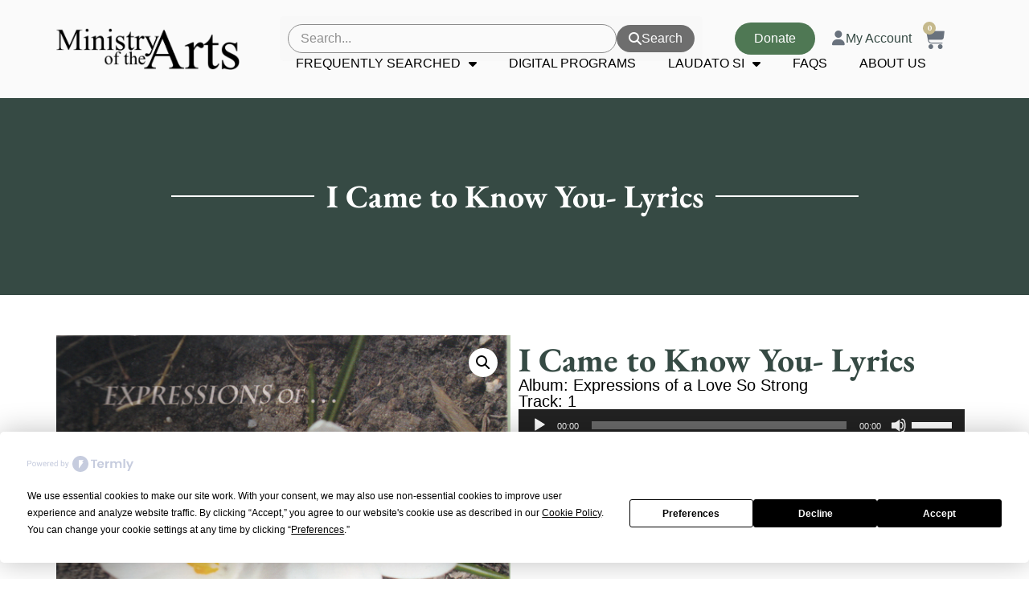

--- FILE ---
content_type: text/html; charset=UTF-8
request_url: https://ministryofthearts.org/art/i-came-to-know-you-lyrics/?bbFormId=043a18ec-0017-44cb-b3f4-c570ff3b8c84
body_size: 23930
content:
<!doctype html>
<html lang="en-US">
<head>
	<meta charset="UTF-8">
	<meta name="viewport" content="width=device-width, initial-scale=1">
	<link rel="profile" href="https://gmpg.org/xfn/11">
	<script
				type="text/javascript"
				src="https://app.termly.io/resource-blocker/525ba4dd-0640-4bb0-a1db-6a8bb660c9c1">
			</script><meta name='robots' content='index, follow, max-image-preview:large, max-snippet:-1, max-video-preview:-1' />
<!-- Google tag (gtag.js) consent mode dataLayer added by Site Kit -->
<script id="google_gtagjs-js-consent-mode-data-layer">
window.dataLayer = window.dataLayer || [];function gtag(){dataLayer.push(arguments);}
gtag('consent', 'default', {"ad_personalization":"denied","ad_storage":"denied","ad_user_data":"denied","analytics_storage":"denied","functionality_storage":"denied","security_storage":"denied","personalization_storage":"denied","region":["AT","BE","BG","CH","CY","CZ","DE","DK","EE","ES","FI","FR","GB","GR","HR","HU","IE","IS","IT","LI","LT","LU","LV","MT","NL","NO","PL","PT","RO","SE","SI","SK"],"wait_for_update":500});
window._googlesitekitConsentCategoryMap = {"statistics":["analytics_storage"],"marketing":["ad_storage","ad_user_data","ad_personalization"],"functional":["functionality_storage","security_storage"],"preferences":["personalization_storage"]};
window._googlesitekitConsents = {"ad_personalization":"denied","ad_storage":"denied","ad_user_data":"denied","analytics_storage":"denied","functionality_storage":"denied","security_storage":"denied","personalization_storage":"denied","region":["AT","BE","BG","CH","CY","CZ","DE","DK","EE","ES","FI","FR","GB","GR","HR","HU","IE","IS","IT","LI","LT","LU","LV","MT","NL","NO","PL","PT","RO","SE","SI","SK"],"wait_for_update":500};
</script>
<!-- End Google tag (gtag.js) consent mode dataLayer added by Site Kit -->

	<!-- This site is optimized with the Yoast SEO plugin v26.7 - https://yoast.com/wordpress/plugins/seo/ -->
	<title>I Came to Know You- Lyrics - Ministry of The Arts</title>
	<link rel="canonical" href="https://ministryofthearts.org/art/i-came-to-know-you-lyrics/" />
	<meta property="og:locale" content="en_US" />
	<meta property="og:type" content="article" />
	<meta property="og:title" content="I Came to Know You- Lyrics - Ministry of The Arts" />
	<meta property="og:url" content="https://ministryofthearts.org/art/i-came-to-know-you-lyrics/" />
	<meta property="og:site_name" content="Ministry of The Arts" />
	<meta property="article:publisher" content="https://www.facebook.com/profile.php?id=100064026942371" />
	<meta property="article:modified_time" content="2024-04-14T06:09:23+00:00" />
	<meta property="og:image" content="https://ministryofthearts.org/wp-content/uploads/2022/03/Expressions_of_a_Love_So_Strong_Album_Cover.jpg" />
	<meta property="og:image:width" content="600" />
	<meta property="og:image:height" content="600" />
	<meta property="og:image:type" content="image/jpeg" />
	<meta name="twitter:card" content="summary_large_image" />
	<script type="application/ld+json" class="yoast-schema-graph">{"@context":"https://schema.org","@graph":[{"@type":"WebPage","@id":"https://ministryofthearts.org/art/i-came-to-know-you-lyrics/","url":"https://ministryofthearts.org/art/i-came-to-know-you-lyrics/","name":"I Came to Know You- Lyrics - Ministry of The Arts","isPartOf":{"@id":"https://ministryofthearts.org/#website"},"primaryImageOfPage":{"@id":"https://ministryofthearts.org/art/i-came-to-know-you-lyrics/#primaryimage"},"image":{"@id":"https://ministryofthearts.org/art/i-came-to-know-you-lyrics/#primaryimage"},"thumbnailUrl":"https://ministryofthearts.org/wp-content/uploads/2022/03/Expressions_of_a_Love_So_Strong_Album_Cover.jpg","datePublished":"2024-04-14T04:54:26+00:00","dateModified":"2024-04-14T06:09:23+00:00","breadcrumb":{"@id":"https://ministryofthearts.org/art/i-came-to-know-you-lyrics/#breadcrumb"},"inLanguage":"en-US","potentialAction":[{"@type":"ReadAction","target":["https://ministryofthearts.org/art/i-came-to-know-you-lyrics/"]}]},{"@type":"ImageObject","inLanguage":"en-US","@id":"https://ministryofthearts.org/art/i-came-to-know-you-lyrics/#primaryimage","url":"https://ministryofthearts.org/wp-content/uploads/2022/03/Expressions_of_a_Love_So_Strong_Album_Cover.jpg","contentUrl":"https://ministryofthearts.org/wp-content/uploads/2022/03/Expressions_of_a_Love_So_Strong_Album_Cover.jpg","width":600,"height":600},{"@type":"BreadcrumbList","@id":"https://ministryofthearts.org/art/i-came-to-know-you-lyrics/#breadcrumb","itemListElement":[{"@type":"ListItem","position":1,"name":"Home","item":"https://ministryofthearts.org/"},{"@type":"ListItem","position":2,"name":"Products","item":"https://ministryofthearts.org/shop/"},{"@type":"ListItem","position":3,"name":"I Came to Know You- Lyrics"}]},{"@type":"WebSite","@id":"https://ministryofthearts.org/#website","url":"https://ministryofthearts.org/","name":"Ministry of The Arts","description":"Bring hope and healing to the world through the arts.","publisher":{"@id":"https://ministryofthearts.org/#organization"},"potentialAction":[{"@type":"SearchAction","target":{"@type":"EntryPoint","urlTemplate":"https://ministryofthearts.org/?s={search_term_string}"},"query-input":{"@type":"PropertyValueSpecification","valueRequired":true,"valueName":"search_term_string"}}],"inLanguage":"en-US"},{"@type":"Organization","@id":"https://ministryofthearts.org/#organization","name":"Ministry of The Arts","url":"https://ministryofthearts.org/","logo":{"@type":"ImageObject","inLanguage":"en-US","@id":"https://ministryofthearts.org/#/schema/logo/image/","url":"https://ministryofthearts.org/wp-content/uploads/2024/02/MOTO-logo.png","contentUrl":"https://ministryofthearts.org/wp-content/uploads/2024/02/MOTO-logo.png","width":533,"height":120,"caption":"Ministry of The Arts"},"image":{"@id":"https://ministryofthearts.org/#/schema/logo/image/"},"sameAs":["https://www.facebook.com/profile.php?id=100064026942371","https://www.instagram.com/ministryoftheartscsj/"]}]}</script>
	<!-- / Yoast SEO plugin. -->


<link rel='dns-prefetch' href='//www.googletagmanager.com' />
<link rel="alternate" type="application/rss+xml" title="Ministry of The Arts &raquo; Feed" href="https://ministryofthearts.org/feed/" />
<link rel="alternate" type="application/rss+xml" title="Ministry of The Arts &raquo; Comments Feed" href="https://ministryofthearts.org/comments/feed/" />
<link rel="alternate" title="oEmbed (JSON)" type="application/json+oembed" href="https://ministryofthearts.org/wp-json/oembed/1.0/embed?url=https%3A%2F%2Fministryofthearts.org%2Fart%2Fi-came-to-know-you-lyrics%2F" />
<link rel="alternate" title="oEmbed (XML)" type="text/xml+oembed" href="https://ministryofthearts.org/wp-json/oembed/1.0/embed?url=https%3A%2F%2Fministryofthearts.org%2Fart%2Fi-came-to-know-you-lyrics%2F&#038;format=xml" />
<style id='wp-img-auto-sizes-contain-inline-css'>
img:is([sizes=auto i],[sizes^="auto," i]){contain-intrinsic-size:3000px 1500px}
/*# sourceURL=wp-img-auto-sizes-contain-inline-css */
</style>
<style id='wp-emoji-styles-inline-css'>

	img.wp-smiley, img.emoji {
		display: inline !important;
		border: none !important;
		box-shadow: none !important;
		height: 1em !important;
		width: 1em !important;
		margin: 0 0.07em !important;
		vertical-align: -0.1em !important;
		background: none !important;
		padding: 0 !important;
	}
/*# sourceURL=wp-emoji-styles-inline-css */
</style>
<link rel='stylesheet' id='wp-block-library-css' href='https://ministryofthearts.org/wp-includes/css/dist/block-library/style.min.css?ver=6.9' media='all' />
<link rel='stylesheet' id='wp-components-css' href='https://ministryofthearts.org/wp-includes/css/dist/components/style.min.css?ver=6.9' media='all' />
<link rel='stylesheet' id='wp-preferences-css' href='https://ministryofthearts.org/wp-includes/css/dist/preferences/style.min.css?ver=6.9' media='all' />
<link rel='stylesheet' id='wp-block-editor-css' href='https://ministryofthearts.org/wp-includes/css/dist/block-editor/style.min.css?ver=6.9' media='all' />
<link rel='stylesheet' id='popup-maker-block-library-style-css' href='https://ministryofthearts.org/wp-content/plugins/popup-maker/dist/packages/block-library-style.css?ver=dbea705cfafe089d65f1' media='all' />
<style id='global-styles-inline-css'>
:root{--wp--preset--aspect-ratio--square: 1;--wp--preset--aspect-ratio--4-3: 4/3;--wp--preset--aspect-ratio--3-4: 3/4;--wp--preset--aspect-ratio--3-2: 3/2;--wp--preset--aspect-ratio--2-3: 2/3;--wp--preset--aspect-ratio--16-9: 16/9;--wp--preset--aspect-ratio--9-16: 9/16;--wp--preset--color--black: #000000;--wp--preset--color--cyan-bluish-gray: #abb8c3;--wp--preset--color--white: #ffffff;--wp--preset--color--pale-pink: #f78da7;--wp--preset--color--vivid-red: #cf2e2e;--wp--preset--color--luminous-vivid-orange: #ff6900;--wp--preset--color--luminous-vivid-amber: #fcb900;--wp--preset--color--light-green-cyan: #7bdcb5;--wp--preset--color--vivid-green-cyan: #00d084;--wp--preset--color--pale-cyan-blue: #8ed1fc;--wp--preset--color--vivid-cyan-blue: #0693e3;--wp--preset--color--vivid-purple: #9b51e0;--wp--preset--gradient--vivid-cyan-blue-to-vivid-purple: linear-gradient(135deg,rgb(6,147,227) 0%,rgb(155,81,224) 100%);--wp--preset--gradient--light-green-cyan-to-vivid-green-cyan: linear-gradient(135deg,rgb(122,220,180) 0%,rgb(0,208,130) 100%);--wp--preset--gradient--luminous-vivid-amber-to-luminous-vivid-orange: linear-gradient(135deg,rgb(252,185,0) 0%,rgb(255,105,0) 100%);--wp--preset--gradient--luminous-vivid-orange-to-vivid-red: linear-gradient(135deg,rgb(255,105,0) 0%,rgb(207,46,46) 100%);--wp--preset--gradient--very-light-gray-to-cyan-bluish-gray: linear-gradient(135deg,rgb(238,238,238) 0%,rgb(169,184,195) 100%);--wp--preset--gradient--cool-to-warm-spectrum: linear-gradient(135deg,rgb(74,234,220) 0%,rgb(151,120,209) 20%,rgb(207,42,186) 40%,rgb(238,44,130) 60%,rgb(251,105,98) 80%,rgb(254,248,76) 100%);--wp--preset--gradient--blush-light-purple: linear-gradient(135deg,rgb(255,206,236) 0%,rgb(152,150,240) 100%);--wp--preset--gradient--blush-bordeaux: linear-gradient(135deg,rgb(254,205,165) 0%,rgb(254,45,45) 50%,rgb(107,0,62) 100%);--wp--preset--gradient--luminous-dusk: linear-gradient(135deg,rgb(255,203,112) 0%,rgb(199,81,192) 50%,rgb(65,88,208) 100%);--wp--preset--gradient--pale-ocean: linear-gradient(135deg,rgb(255,245,203) 0%,rgb(182,227,212) 50%,rgb(51,167,181) 100%);--wp--preset--gradient--electric-grass: linear-gradient(135deg,rgb(202,248,128) 0%,rgb(113,206,126) 100%);--wp--preset--gradient--midnight: linear-gradient(135deg,rgb(2,3,129) 0%,rgb(40,116,252) 100%);--wp--preset--font-size--small: 13px;--wp--preset--font-size--medium: 20px;--wp--preset--font-size--large: 36px;--wp--preset--font-size--x-large: 42px;--wp--preset--spacing--20: 0.44rem;--wp--preset--spacing--30: 0.67rem;--wp--preset--spacing--40: 1rem;--wp--preset--spacing--50: 1.5rem;--wp--preset--spacing--60: 2.25rem;--wp--preset--spacing--70: 3.38rem;--wp--preset--spacing--80: 5.06rem;--wp--preset--shadow--natural: 6px 6px 9px rgba(0, 0, 0, 0.2);--wp--preset--shadow--deep: 12px 12px 50px rgba(0, 0, 0, 0.4);--wp--preset--shadow--sharp: 6px 6px 0px rgba(0, 0, 0, 0.2);--wp--preset--shadow--outlined: 6px 6px 0px -3px rgb(255, 255, 255), 6px 6px rgb(0, 0, 0);--wp--preset--shadow--crisp: 6px 6px 0px rgb(0, 0, 0);}:root { --wp--style--global--content-size: 800px;--wp--style--global--wide-size: 1200px; }:where(body) { margin: 0; }.wp-site-blocks > .alignleft { float: left; margin-right: 2em; }.wp-site-blocks > .alignright { float: right; margin-left: 2em; }.wp-site-blocks > .aligncenter { justify-content: center; margin-left: auto; margin-right: auto; }:where(.wp-site-blocks) > * { margin-block-start: 24px; margin-block-end: 0; }:where(.wp-site-blocks) > :first-child { margin-block-start: 0; }:where(.wp-site-blocks) > :last-child { margin-block-end: 0; }:root { --wp--style--block-gap: 24px; }:root :where(.is-layout-flow) > :first-child{margin-block-start: 0;}:root :where(.is-layout-flow) > :last-child{margin-block-end: 0;}:root :where(.is-layout-flow) > *{margin-block-start: 24px;margin-block-end: 0;}:root :where(.is-layout-constrained) > :first-child{margin-block-start: 0;}:root :where(.is-layout-constrained) > :last-child{margin-block-end: 0;}:root :where(.is-layout-constrained) > *{margin-block-start: 24px;margin-block-end: 0;}:root :where(.is-layout-flex){gap: 24px;}:root :where(.is-layout-grid){gap: 24px;}.is-layout-flow > .alignleft{float: left;margin-inline-start: 0;margin-inline-end: 2em;}.is-layout-flow > .alignright{float: right;margin-inline-start: 2em;margin-inline-end: 0;}.is-layout-flow > .aligncenter{margin-left: auto !important;margin-right: auto !important;}.is-layout-constrained > .alignleft{float: left;margin-inline-start: 0;margin-inline-end: 2em;}.is-layout-constrained > .alignright{float: right;margin-inline-start: 2em;margin-inline-end: 0;}.is-layout-constrained > .aligncenter{margin-left: auto !important;margin-right: auto !important;}.is-layout-constrained > :where(:not(.alignleft):not(.alignright):not(.alignfull)){max-width: var(--wp--style--global--content-size);margin-left: auto !important;margin-right: auto !important;}.is-layout-constrained > .alignwide{max-width: var(--wp--style--global--wide-size);}body .is-layout-flex{display: flex;}.is-layout-flex{flex-wrap: wrap;align-items: center;}.is-layout-flex > :is(*, div){margin: 0;}body .is-layout-grid{display: grid;}.is-layout-grid > :is(*, div){margin: 0;}body{padding-top: 0px;padding-right: 0px;padding-bottom: 0px;padding-left: 0px;}a:where(:not(.wp-element-button)){text-decoration: underline;}:root :where(.wp-element-button, .wp-block-button__link){background-color: #32373c;border-width: 0;color: #fff;font-family: inherit;font-size: inherit;font-style: inherit;font-weight: inherit;letter-spacing: inherit;line-height: inherit;padding-top: calc(0.667em + 2px);padding-right: calc(1.333em + 2px);padding-bottom: calc(0.667em + 2px);padding-left: calc(1.333em + 2px);text-decoration: none;text-transform: inherit;}.has-black-color{color: var(--wp--preset--color--black) !important;}.has-cyan-bluish-gray-color{color: var(--wp--preset--color--cyan-bluish-gray) !important;}.has-white-color{color: var(--wp--preset--color--white) !important;}.has-pale-pink-color{color: var(--wp--preset--color--pale-pink) !important;}.has-vivid-red-color{color: var(--wp--preset--color--vivid-red) !important;}.has-luminous-vivid-orange-color{color: var(--wp--preset--color--luminous-vivid-orange) !important;}.has-luminous-vivid-amber-color{color: var(--wp--preset--color--luminous-vivid-amber) !important;}.has-light-green-cyan-color{color: var(--wp--preset--color--light-green-cyan) !important;}.has-vivid-green-cyan-color{color: var(--wp--preset--color--vivid-green-cyan) !important;}.has-pale-cyan-blue-color{color: var(--wp--preset--color--pale-cyan-blue) !important;}.has-vivid-cyan-blue-color{color: var(--wp--preset--color--vivid-cyan-blue) !important;}.has-vivid-purple-color{color: var(--wp--preset--color--vivid-purple) !important;}.has-black-background-color{background-color: var(--wp--preset--color--black) !important;}.has-cyan-bluish-gray-background-color{background-color: var(--wp--preset--color--cyan-bluish-gray) !important;}.has-white-background-color{background-color: var(--wp--preset--color--white) !important;}.has-pale-pink-background-color{background-color: var(--wp--preset--color--pale-pink) !important;}.has-vivid-red-background-color{background-color: var(--wp--preset--color--vivid-red) !important;}.has-luminous-vivid-orange-background-color{background-color: var(--wp--preset--color--luminous-vivid-orange) !important;}.has-luminous-vivid-amber-background-color{background-color: var(--wp--preset--color--luminous-vivid-amber) !important;}.has-light-green-cyan-background-color{background-color: var(--wp--preset--color--light-green-cyan) !important;}.has-vivid-green-cyan-background-color{background-color: var(--wp--preset--color--vivid-green-cyan) !important;}.has-pale-cyan-blue-background-color{background-color: var(--wp--preset--color--pale-cyan-blue) !important;}.has-vivid-cyan-blue-background-color{background-color: var(--wp--preset--color--vivid-cyan-blue) !important;}.has-vivid-purple-background-color{background-color: var(--wp--preset--color--vivid-purple) !important;}.has-black-border-color{border-color: var(--wp--preset--color--black) !important;}.has-cyan-bluish-gray-border-color{border-color: var(--wp--preset--color--cyan-bluish-gray) !important;}.has-white-border-color{border-color: var(--wp--preset--color--white) !important;}.has-pale-pink-border-color{border-color: var(--wp--preset--color--pale-pink) !important;}.has-vivid-red-border-color{border-color: var(--wp--preset--color--vivid-red) !important;}.has-luminous-vivid-orange-border-color{border-color: var(--wp--preset--color--luminous-vivid-orange) !important;}.has-luminous-vivid-amber-border-color{border-color: var(--wp--preset--color--luminous-vivid-amber) !important;}.has-light-green-cyan-border-color{border-color: var(--wp--preset--color--light-green-cyan) !important;}.has-vivid-green-cyan-border-color{border-color: var(--wp--preset--color--vivid-green-cyan) !important;}.has-pale-cyan-blue-border-color{border-color: var(--wp--preset--color--pale-cyan-blue) !important;}.has-vivid-cyan-blue-border-color{border-color: var(--wp--preset--color--vivid-cyan-blue) !important;}.has-vivid-purple-border-color{border-color: var(--wp--preset--color--vivid-purple) !important;}.has-vivid-cyan-blue-to-vivid-purple-gradient-background{background: var(--wp--preset--gradient--vivid-cyan-blue-to-vivid-purple) !important;}.has-light-green-cyan-to-vivid-green-cyan-gradient-background{background: var(--wp--preset--gradient--light-green-cyan-to-vivid-green-cyan) !important;}.has-luminous-vivid-amber-to-luminous-vivid-orange-gradient-background{background: var(--wp--preset--gradient--luminous-vivid-amber-to-luminous-vivid-orange) !important;}.has-luminous-vivid-orange-to-vivid-red-gradient-background{background: var(--wp--preset--gradient--luminous-vivid-orange-to-vivid-red) !important;}.has-very-light-gray-to-cyan-bluish-gray-gradient-background{background: var(--wp--preset--gradient--very-light-gray-to-cyan-bluish-gray) !important;}.has-cool-to-warm-spectrum-gradient-background{background: var(--wp--preset--gradient--cool-to-warm-spectrum) !important;}.has-blush-light-purple-gradient-background{background: var(--wp--preset--gradient--blush-light-purple) !important;}.has-blush-bordeaux-gradient-background{background: var(--wp--preset--gradient--blush-bordeaux) !important;}.has-luminous-dusk-gradient-background{background: var(--wp--preset--gradient--luminous-dusk) !important;}.has-pale-ocean-gradient-background{background: var(--wp--preset--gradient--pale-ocean) !important;}.has-electric-grass-gradient-background{background: var(--wp--preset--gradient--electric-grass) !important;}.has-midnight-gradient-background{background: var(--wp--preset--gradient--midnight) !important;}.has-small-font-size{font-size: var(--wp--preset--font-size--small) !important;}.has-medium-font-size{font-size: var(--wp--preset--font-size--medium) !important;}.has-large-font-size{font-size: var(--wp--preset--font-size--large) !important;}.has-x-large-font-size{font-size: var(--wp--preset--font-size--x-large) !important;}
:root :where(.wp-block-pullquote){font-size: 1.5em;line-height: 1.6;}
/*# sourceURL=global-styles-inline-css */
</style>
<link rel='stylesheet' id='ctct_form_styles-css' href='https://ministryofthearts.org/wp-content/plugins/constant-contact-forms/assets/css/style.css?ver=2.15.2' media='all' />
<link rel='stylesheet' id='photoswipe-css' href='https://ministryofthearts.org/wp-content/plugins/woocommerce/assets/css/photoswipe/photoswipe.min.css?ver=10.4.3' media='all' />
<link rel='stylesheet' id='photoswipe-default-skin-css' href='https://ministryofthearts.org/wp-content/plugins/woocommerce/assets/css/photoswipe/default-skin/default-skin.min.css?ver=10.4.3' media='all' />
<link rel='stylesheet' id='woocommerce-layout-css' href='https://ministryofthearts.org/wp-content/plugins/woocommerce/assets/css/woocommerce-layout.css?ver=10.4.3' media='all' />
<link rel='stylesheet' id='woocommerce-smallscreen-css' href='https://ministryofthearts.org/wp-content/plugins/woocommerce/assets/css/woocommerce-smallscreen.css?ver=10.4.3' media='only screen and (max-width: 768px)' />
<link rel='stylesheet' id='woocommerce-general-css' href='https://ministryofthearts.org/wp-content/plugins/woocommerce/assets/css/woocommerce.css?ver=10.4.3' media='all' />
<style id='woocommerce-inline-inline-css'>
.woocommerce form .form-row .required { visibility: visible; }
/*# sourceURL=woocommerce-inline-inline-css */
</style>
<link rel='stylesheet' id='hello-elementor-css' href='https://ministryofthearts.org/wp-content/themes/hello-elementor/assets/css/reset.css?ver=3.4.5' media='all' />
<link rel='stylesheet' id='hello-elementor-theme-style-css' href='https://ministryofthearts.org/wp-content/themes/hello-elementor/assets/css/theme.css?ver=3.4.5' media='all' />
<link rel='stylesheet' id='hello-elementor-header-footer-css' href='https://ministryofthearts.org/wp-content/themes/hello-elementor/assets/css/header-footer.css?ver=3.4.5' media='all' />
<link rel='stylesheet' id='elementor-frontend-css' href='https://ministryofthearts.org/wp-content/plugins/elementor/assets/css/frontend.min.css?ver=3.34.1' media='all' />
<link rel='stylesheet' id='elementor-post-7-css' href='https://ministryofthearts.org/wp-content/uploads/elementor/css/post-7.css?ver=1768269902' media='all' />
<link rel='stylesheet' id='widget-image-css' href='https://ministryofthearts.org/wp-content/plugins/elementor/assets/css/widget-image.min.css?ver=3.34.1' media='all' />
<link rel='stylesheet' id='widget-icon-box-css' href='https://ministryofthearts.org/wp-content/plugins/elementor/assets/css/widget-icon-box.min.css?ver=3.34.1' media='all' />
<link rel='stylesheet' id='widget-woocommerce-menu-cart-css' href='https://ministryofthearts.org/wp-content/plugins/elementor-pro/assets/css/widget-woocommerce-menu-cart.min.css?ver=3.33.2' media='all' />
<link rel='stylesheet' id='widget-nav-menu-css' href='https://ministryofthearts.org/wp-content/plugins/elementor-pro/assets/css/widget-nav-menu.min.css?ver=3.33.2' media='all' />
<link rel='stylesheet' id='widget-icon-list-css' href='https://ministryofthearts.org/wp-content/plugins/elementor/assets/css/widget-icon-list.min.css?ver=3.34.1' media='all' />
<link rel='stylesheet' id='widget-social-icons-css' href='https://ministryofthearts.org/wp-content/plugins/elementor/assets/css/widget-social-icons.min.css?ver=3.34.1' media='all' />
<link rel='stylesheet' id='e-apple-webkit-css' href='https://ministryofthearts.org/wp-content/plugins/elementor/assets/css/conditionals/apple-webkit.min.css?ver=3.34.1' media='all' />
<link rel='stylesheet' id='widget-heading-css' href='https://ministryofthearts.org/wp-content/plugins/elementor/assets/css/widget-heading.min.css?ver=3.34.1' media='all' />
<link rel='stylesheet' id='widget-divider-css' href='https://ministryofthearts.org/wp-content/plugins/elementor/assets/css/widget-divider.min.css?ver=3.34.1' media='all' />
<link rel='stylesheet' id='widget-woocommerce-product-images-css' href='https://ministryofthearts.org/wp-content/plugins/elementor-pro/assets/css/widget-woocommerce-product-images.min.css?ver=3.33.2' media='all' />
<link rel='stylesheet' id='widget-woocommerce-product-add-to-cart-css' href='https://ministryofthearts.org/wp-content/plugins/elementor-pro/assets/css/widget-woocommerce-product-add-to-cart.min.css?ver=3.33.2' media='all' />
<link rel='stylesheet' id='elementor-icons-css' href='https://ministryofthearts.org/wp-content/plugins/elementor/assets/lib/eicons/css/elementor-icons.min.css?ver=5.45.0' media='all' />
<link rel='stylesheet' id='elementor-post-32-css' href='https://ministryofthearts.org/wp-content/uploads/elementor/css/post-32.css?ver=1768269903' media='all' />
<link rel='stylesheet' id='elementor-post-79-css' href='https://ministryofthearts.org/wp-content/uploads/elementor/css/post-79.css?ver=1768269903' media='all' />
<link rel='stylesheet' id='elementor-post-115-css' href='https://ministryofthearts.org/wp-content/uploads/elementor/css/post-115.css?ver=1768269903' media='all' />
<link rel='stylesheet' id='popup-maker-site-css' href='//ministryofthearts.org/wp-content/uploads/pum/pum-site-styles.css?generated=1751055555&#038;ver=1.21.5' media='all' />
<link rel='stylesheet' id='hello-elementor-child-style-css' href='https://ministryofthearts.org/wp-content/themes/hello-elementor-child/style.css?ver=2.0.0.14' media='all' />
<link rel='stylesheet' id='eael-general-css' href='https://ministryofthearts.org/wp-content/plugins/essential-addons-for-elementor-lite/assets/front-end/css/view/general.min.css?ver=6.5.6' media='all' />
<link rel='stylesheet' id='elementor-icons-shared-0-css' href='https://ministryofthearts.org/wp-content/plugins/elementor/assets/lib/font-awesome/css/fontawesome.min.css?ver=5.15.3' media='all' />
<link rel='stylesheet' id='elementor-icons-fa-solid-css' href='https://ministryofthearts.org/wp-content/plugins/elementor/assets/lib/font-awesome/css/solid.min.css?ver=5.15.3' media='all' />
<link rel='stylesheet' id='elementor-icons-fa-regular-css' href='https://ministryofthearts.org/wp-content/plugins/elementor/assets/lib/font-awesome/css/regular.min.css?ver=5.15.3' media='all' />
<link rel='stylesheet' id='elementor-icons-fa-brands-css' href='https://ministryofthearts.org/wp-content/plugins/elementor/assets/lib/font-awesome/css/brands.min.css?ver=5.15.3' media='all' />
<link rel='stylesheet' id='jquery.lightbox.min.css-css' href='https://ministryofthearts.org/wp-content/plugins/wp-jquery-lightbox/lightboxes/wp-jquery-lightbox/styles/lightbox.min.css?ver=2.3.4' media='all' />
<link rel='stylesheet' id='jqlb-overrides-css' href='https://ministryofthearts.org/wp-content/plugins/wp-jquery-lightbox/lightboxes/wp-jquery-lightbox/styles/overrides.css?ver=2.3.4' media='all' />
<style id='jqlb-overrides-inline-css'>

			#outerImageContainer {
				box-shadow: 0 0 4px 2px rgba(0,0,0,.2);
			}
			#imageContainer{
				padding: 6px;
			}
			#imageDataContainer {
				box-shadow: none;
				z-index: auto;
			}
			#prevArrow,
			#nextArrow{
				background-color: rgba(255,255,255,.7;
				color: #000000;
			}
/*# sourceURL=jqlb-overrides-inline-css */
</style>
<script src="https://ministryofthearts.org/wp-includes/js/jquery/jquery.min.js?ver=3.7.1" id="jquery-core-js"></script>
<script src="https://ministryofthearts.org/wp-includes/js/jquery/jquery-migrate.min.js?ver=3.4.1" id="jquery-migrate-js"></script>
<script id="integration-with-salesforce-public-js-extra">
var ajax_data_public = {"crm":"salesforce","ajax_url":"https://ministryofthearts.org/wp-admin/admin-ajax.php","ajax_action":"mwb_woo_salesforce_ajax_public","ajax_nonce":"20de76a004"};
//# sourceURL=integration-with-salesforce-public-js-extra
</script>
<script src="https://ministryofthearts.org/wp-content/plugins/integration-with-salesforce/public/js/integration-with-salesforce-public.js?ver=1.9.2" id="integration-with-salesforce-public-js"></script>
<script src="https://ministryofthearts.org/wp-content/plugins/woocommerce/assets/js/jquery-blockui/jquery.blockUI.min.js?ver=2.7.0-wc.10.4.3" id="wc-jquery-blockui-js" defer data-wp-strategy="defer"></script>
<script id="wc-add-to-cart-js-extra">
var wc_add_to_cart_params = {"ajax_url":"/wp-admin/admin-ajax.php","wc_ajax_url":"/?wc-ajax=%%endpoint%%","i18n_view_cart":"View cart","cart_url":"https://ministryofthearts.org/cart/","is_cart":"","cart_redirect_after_add":"no"};
//# sourceURL=wc-add-to-cart-js-extra
</script>
<script src="https://ministryofthearts.org/wp-content/plugins/woocommerce/assets/js/frontend/add-to-cart.min.js?ver=10.4.3" id="wc-add-to-cart-js" defer data-wp-strategy="defer"></script>
<script src="https://ministryofthearts.org/wp-content/plugins/woocommerce/assets/js/zoom/jquery.zoom.min.js?ver=1.7.21-wc.10.4.3" id="wc-zoom-js" defer data-wp-strategy="defer"></script>
<script src="https://ministryofthearts.org/wp-content/plugins/woocommerce/assets/js/flexslider/jquery.flexslider.min.js?ver=2.7.2-wc.10.4.3" id="wc-flexslider-js" defer data-wp-strategy="defer"></script>
<script src="https://ministryofthearts.org/wp-content/plugins/woocommerce/assets/js/photoswipe/photoswipe.min.js?ver=4.1.1-wc.10.4.3" id="wc-photoswipe-js" defer data-wp-strategy="defer"></script>
<script src="https://ministryofthearts.org/wp-content/plugins/woocommerce/assets/js/photoswipe/photoswipe-ui-default.min.js?ver=4.1.1-wc.10.4.3" id="wc-photoswipe-ui-default-js" defer data-wp-strategy="defer"></script>
<script id="wc-single-product-js-extra">
var wc_single_product_params = {"i18n_required_rating_text":"Please select a rating","i18n_rating_options":["1 of 5 stars","2 of 5 stars","3 of 5 stars","4 of 5 stars","5 of 5 stars"],"i18n_product_gallery_trigger_text":"View full-screen image gallery","review_rating_required":"yes","flexslider":{"rtl":false,"animation":"slide","smoothHeight":true,"directionNav":false,"controlNav":"thumbnails","slideshow":false,"animationSpeed":500,"animationLoop":false,"allowOneSlide":false},"zoom_enabled":"1","zoom_options":[],"photoswipe_enabled":"1","photoswipe_options":{"shareEl":false,"closeOnScroll":false,"history":false,"hideAnimationDuration":0,"showAnimationDuration":0},"flexslider_enabled":"1"};
//# sourceURL=wc-single-product-js-extra
</script>
<script src="https://ministryofthearts.org/wp-content/plugins/woocommerce/assets/js/frontend/single-product.min.js?ver=10.4.3" id="wc-single-product-js" defer data-wp-strategy="defer"></script>
<script src="https://ministryofthearts.org/wp-content/plugins/woocommerce/assets/js/js-cookie/js.cookie.min.js?ver=2.1.4-wc.10.4.3" id="wc-js-cookie-js" defer data-wp-strategy="defer"></script>
<script id="woocommerce-js-extra">
var woocommerce_params = {"ajax_url":"/wp-admin/admin-ajax.php","wc_ajax_url":"/?wc-ajax=%%endpoint%%","i18n_password_show":"Show password","i18n_password_hide":"Hide password"};
//# sourceURL=woocommerce-js-extra
</script>
<script src="https://ministryofthearts.org/wp-content/plugins/woocommerce/assets/js/frontend/woocommerce.min.js?ver=10.4.3" id="woocommerce-js" defer data-wp-strategy="defer"></script>

<!-- Google tag (gtag.js) snippet added by Site Kit -->
<!-- Google Analytics snippet added by Site Kit -->
<script src="https://www.googletagmanager.com/gtag/js?id=GT-M6JGW23L" id="google_gtagjs-js" async></script>
<script id="google_gtagjs-js-after">
window.dataLayer = window.dataLayer || [];function gtag(){dataLayer.push(arguments);}
gtag("set","linker",{"domains":["ministryofthearts.org"]});
gtag("js", new Date());
gtag("set", "developer_id.dZTNiMT", true);
gtag("config", "GT-M6JGW23L");
//# sourceURL=google_gtagjs-js-after
</script>
<link rel="https://api.w.org/" href="https://ministryofthearts.org/wp-json/" /><link rel="alternate" title="JSON" type="application/json" href="https://ministryofthearts.org/wp-json/wp/v2/product/5403" /><link rel="EditURI" type="application/rsd+xml" title="RSD" href="https://ministryofthearts.org/xmlrpc.php?rsd" />
<link rel='shortlink' href='https://ministryofthearts.org/?p=5403' />
<meta name="generator" content="Site Kit by Google 1.170.0" />	<noscript><style>.woocommerce-product-gallery{ opacity: 1 !important; }</style></noscript>
	<meta name="generator" content="Elementor 3.34.1; features: additional_custom_breakpoints; settings: css_print_method-external, google_font-disabled, font_display-swap">
			<style>
				.e-con.e-parent:nth-of-type(n+4):not(.e-lazyloaded):not(.e-no-lazyload),
				.e-con.e-parent:nth-of-type(n+4):not(.e-lazyloaded):not(.e-no-lazyload) * {
					background-image: none !important;
				}
				@media screen and (max-height: 1024px) {
					.e-con.e-parent:nth-of-type(n+3):not(.e-lazyloaded):not(.e-no-lazyload),
					.e-con.e-parent:nth-of-type(n+3):not(.e-lazyloaded):not(.e-no-lazyload) * {
						background-image: none !important;
					}
				}
				@media screen and (max-height: 640px) {
					.e-con.e-parent:nth-of-type(n+2):not(.e-lazyloaded):not(.e-no-lazyload),
					.e-con.e-parent:nth-of-type(n+2):not(.e-lazyloaded):not(.e-no-lazyload) * {
						background-image: none !important;
					}
				}
			</style>
			<script src="https://sky.blackbaudcdn.net/static/og-web-loader/1/main.js" data-envid="p-SUF0wFznVESNrZRXFf7R_A"></script><link rel="icon" href="https://ministryofthearts.org/wp-content/uploads/2021/03/cropped-CSJ-Logo-RGB.NO-BACK-002-32x32.png" sizes="32x32" />
<link rel="icon" href="https://ministryofthearts.org/wp-content/uploads/2021/03/cropped-CSJ-Logo-RGB.NO-BACK-002-192x192.png" sizes="192x192" />
<link rel="apple-touch-icon" href="https://ministryofthearts.org/wp-content/uploads/2021/03/cropped-CSJ-Logo-RGB.NO-BACK-002-180x180.png" />
<meta name="msapplication-TileImage" content="https://ministryofthearts.org/wp-content/uploads/2021/03/cropped-CSJ-Logo-RGB.NO-BACK-002-270x270.png" />
</head>
<body class="wp-singular product-template-default single single-product postid-5403 wp-custom-logo wp-embed-responsive wp-theme-hello-elementor wp-child-theme-hello-elementor-child theme-hello-elementor woocommerce woocommerce-page woocommerce-no-js ctct-hello-elementor hello-elementor-default elementor-default elementor-template-full-width elementor-kit-7 elementor-page-115">


<a class="skip-link screen-reader-text" href="#content">Skip to content</a>

		<header data-elementor-type="header" data-elementor-id="32" class="elementor elementor-32 elementor-location-header" data-elementor-post-type="elementor_library">
			<div class="elementor-element elementor-element-af019e3 elementor-hidden-mobile elementor-hidden-tablet e-flex e-con-boxed e-con e-parent" data-id="af019e3" data-element_type="container" data-settings="{&quot;background_background&quot;:&quot;classic&quot;}">
					<div class="e-con-inner">
				<div class="elementor-element elementor-element-f586098 elementor-widget__width-initial elementor-widget elementor-widget-theme-site-logo elementor-widget-image" data-id="f586098" data-element_type="widget" data-widget_type="theme-site-logo.default">
				<div class="elementor-widget-container">
											<a href="https://ministryofthearts.org">
			<img width="533" height="120" src="https://ministryofthearts.org/wp-content/uploads/2024/02/MOTO-logo.png" class="attachment-full size-full wp-image-175" alt="Ministry of the Arts" srcset="https://ministryofthearts.org/wp-content/uploads/2024/02/MOTO-logo.png 533w, https://ministryofthearts.org/wp-content/uploads/2024/02/MOTO-logo-300x68.png 300w" sizes="(max-width: 533px) 100vw, 533px" />				</a>
											</div>
				</div>
		<div class="elementor-element elementor-element-66a8cbc e-flex e-con-boxed e-con e-child" data-id="66a8cbc" data-element_type="container">
					<div class="e-con-inner">
				<div class="elementor-element elementor-element-2871cfa elementor-widget-tablet__width-initial elementor-widget elementor-widget-ucaddon_ajax_search" data-id="2871cfa" data-element_type="widget" data-widget_type="ucaddon_ajax_search.default">
				<div class="elementor-widget-container">
					
<!-- start AJAX Search -->
		<link id='font-awesome-css' href='https://ministryofthearts.org/wp-content/plugins/unlimited-elements-for-elementor/assets_libraries/font-awesome6/fontawesome-all.min.css' type='text/css' rel='stylesheet' >
		<link id='font-awesome-4-shim-css' href='https://ministryofthearts.org/wp-content/plugins/unlimited-elements-for-elementor/assets_libraries/font-awesome6/fontawesome-v4-shims.min.css' type='text/css' rel='stylesheet' >

<style>/* widget: AJAX Search */

#uc_ajax_search_elementor_2871cfa.uc-ajax-search-wrapper{
	
    position:relative;
    display:flex;
    width:100%;
}


#uc_ajax_search_elementor_2871cfa .uc-ajax-search__suggested, #uc_ajax_search_elementor_2871cfa .uc-ajax-search__suggested-wrapper
{
  display:flex;
  flex-wrap: wrap;
  align-items:center;
}

#uc_ajax_search_elementor_2871cfa .uc-ajax-search__title
{
  display:block;
}
#uc_ajax_search_elementor_2871cfa .uc-ajax-search-wrapper-inside
{
  width:100%;
}

#uc_ajax_search_elementor_2871cfa.uc-ajax-search-wrapper span{
}

#uc_ajax_search_elementor_2871cfa.uc-ajax-search-wrapper input{
  width:100%;
}


#uc_ajax_search_elementor_2871cfa .uc-ajax-search__input-wrapper-inner
{
  position:relative;
  flex-grow:1;
}

#uc_ajax_search_elementor_2871cfa .uc-ajax-search__items{
	position:absolute;
    left:0px;
    width:100%;
  	z-index:999999;
    overflow:hidden;
}

#uc_ajax_search_elementor_2871cfa .uc-search-item__link{
	display:flex;
    align-items:center;
    gap:10px;
}

#uc_ajax_search_elementor_2871cfa .uc-search-item__link-title{
  display:block;
}

#uc_ajax_search_elementor_2871cfa .uc-search-item__link-title b.uc-capitalized,
#uc_ajax_search_elementor_2871cfa .uc-search-item__link-title:not(b.uc-capitalized)::first-letter {
  text-transform: none;
}

#uc_ajax_search_elementor_2871cfa .uc-search-item__link-image{
    display:block;
    flex-grow:0;
    flex-shrink:0;
} 

#uc_ajax_search_elementor_2871cfa .uc-ajax-search__input-wrapper{
	position:relative;
    display:flex;
    align-items:center;
    justify-content:center;
}

#uc_ajax_search_elementor_2871cfa .uc-search-item{
	transition: background-color .3s;
}

#uc_ajax_search_elementor_2871cfa .uc-search-item.uc-selected{
	background-color: #ccc;
}


#uc_ajax_search_elementor_2871cfa .uc-pagination-list{
	display: flex;
  	flex-wrap: nowrap;
  	width: 100%;
  	transition: transform .3s;
}

#uc_ajax_search_elementor_2871cfa .uc-pagination-list-inner{
	flex: 0 0 100%;
  	max-width: 100%;
}

#uc_ajax_search_elementor_2871cfa .uc-pagination-header{
	display: flex;
  	justify-content: space-between;
  	align-items: center;
  	direction: ltr;
}

#uc_ajax_search_elementor_2871cfa .uc-ajax-search-pages{
	display: flex;
  	gap: 5px;
}


#uc_ajax_search_elementor_2871cfa .uc-ajax-search-navigation-panel{
	display: flex;
  	gap: 15px;
  	justify-content: space-between;
}

#uc_ajax_search_elementor_2871cfa .uc-ajax-arrows{
	display: flex;
  	justify-content: space-between;
  	gap: 10px;
  	cursor: pointer;
}

#uc_ajax_search_elementor_2871cfa .uc-ajax-arrows .uc-inactive{
	opacity: .5;
}

#uc_ajax_search_elementor_2871cfa .uc-ajax-arrow-left{
	position: relative;
}

#uc_ajax_search_elementor_2871cfa .uc-ajax-arrow-left::before{
	font-family: "Font Awesome 5 Free";
    content: "\f104";
    font-weight: 900;
    line-height:1em;
  	display: inline-flex;
}

#uc_ajax_search_elementor_2871cfa .uc-ajax-arrow-right::before{
	font-family: "Font Awesome 5 Free";
    content: "\f105";
    font-weight: 900;
    line-height:1em;
  	display: inline-flex;
}

#uc_ajax_search_elementor_2871cfa .uc-ajax-search__btn
{
  display:flex;
  align-items:center;
  justify-content:center;
  flex-grow:0;
  flex-shrink:0;
}

#uc_ajax_search_elementor_2871cfa .uc-ajax-search__btn.uc-inactive{
	cursor: default;
  	opacity: 0.7;
	pointer-events: none;
}

#uc_ajax_search_elementor_2871cfa .uc-ajax-search__btn_icon
{
  line-height:1em;
}

#uc_ajax_search_elementor_2871cfa .uc-ajax-search__btn svg
{
  height:1em;
  width:1em;
}

#uc_ajax_search_elementor_2871cfa.uc-loading .uc-ajax-search__spinner__loader-wrapper{
	display:flex !important;
}

#uc_ajax_search_elementor_2871cfa .uc-ajax-search__error{
	color:red;
    padding-top:15px;
}

#uc_ajax_search_elementor_2871cfa .uc-ajax-search__spinner__loader-wrapper{
  position:absolute;
  top:50%;
  transform:translateY(-50%);
  height: 100%;
  justify-content: center;
  align-items: center;
  inset-inline-end: 15px;
}

#uc_ajax_search_elementor_2871cfa .uc-ajax-search__spinner {
  animation: ajaxsearchrotate 2s linear infinite;
  z-index: 2;
  width: 25px;
  height: 25px;
}

#uc_ajax_search_elementor_2871cfa .uc-ajax-search__spinner-path {
  stroke-linecap: round;
  animation: ajaxsearchdash 1.5s ease-in-out infinite;
}

#uc_ajax_search_elementor_2871cfa .uc-pagination-list-inner
{
  display:grid;
}

#uc_ajax_search_elementor_2871cfa ::-webkit-input-placeholder { /* Edge */
  color: #8f8f8f;
}

#uc_ajax_search_elementor_2871cfa :-ms-input-placeholder { /* Internet Explorer 10-11 */
  color: #8f8f8f;
}

#uc_ajax_search_elementor_2871cfa ::placeholder {
  color: #8f8f8f;
}

#uc_ajax_search_elementor_2871cfa .uc-ajax-search__input.uc-active{
 caret-color: unset;
}

#uc_ajax_search_elementor_2871cfa .uc-ajax-search__input{
 caret-color: transparent;
}

#uc_ajax_search_elementor_2871cfa .uc-highlight{
 font-weight: 700;
}

@keyframes ajaxsearchrotate {
  100% {
    transform: rotate(360deg);
  }
}

@keyframes ajaxsearchdash {
  0% {
    stroke-dasharray: 1, 150;
    stroke-dashoffset: 0;
  }
  50% {
    stroke-dasharray: 90, 150;
    stroke-dashoffset: -35;
  }
  100% {
    stroke-dasharray: 90, 150;
    stroke-dashoffset: -124;
  }
}

</style>

<div class="uc-ajax-search-wrapper  uc-filterable-grid uc-grid-norefresh " id="uc_ajax_search_elementor_2871cfa">
<div class="uc-ajax-search-wrapper-inside">

	
  <div class="uc-ajax-search__input-wrapper">
    
    <div class="uc-ajax-search__input-wrapper-inner">
      <input type="text" class="uc-ajax-search__input" value="" placeholder="Search..." data-open-homeurl="_self">

    
    

   
      
       <div class="uc-ajax-search__spinner__loader-wrapper" style='display:none'>
    
        <svg class="uc-ajax-search__spinner" viewBox="0 0 50 50">
          <circle class="uc-ajax-search__spinner-path" cx="25" cy="25" r="20" fill="none" stroke-width="5"></circle>
        </svg>  
    
       </div>
      
    </div>
      
	<button type="button" class="uc-ajax-search__btn uc-inactive" value="" data-page-url=""><span class="uc-ajax-search__btn_icon"><i class='fas fa-search'></i></span>Search</button> 
	

      
    
      <div class="uc-ajax-search__error" style="display:none"></div>    
    
      <div class="uc-ajax-search__items uc-items-wrapper" style='display:none' data-pagination="true" data-num-items="5" data-debug-list="false" data-editor="no" data-keys="true" data-pagination-position="after" data-no-results-text="Nothing Found" data-results-text="Results" data-goto-on-enter="true" data-bold-phrase="true">
        
      </div>

    </div>
  
	
  
</div>
</div>
<!-- end AJAX Search -->				</div>
				</div>
				<div class="elementor-element elementor-element-2cd2a79 elementor-widget__width-auto elementor-widget-mobile__width-initial elementor-widget elementor-widget-button" data-id="2cd2a79" data-element_type="widget" data-widget_type="button.default">
				<div class="elementor-widget-container">
									<div class="elementor-button-wrapper">
					<a class="elementor-button elementor-button-link elementor-size-sm" href="https://ministryofthearts.org/donate/">
						<span class="elementor-button-content-wrapper">
									<span class="elementor-button-text">Donate</span>
					</span>
					</a>
				</div>
								</div>
				</div>
				<div class="elementor-element elementor-element-0202bfe elementor-position-inline-start elementor-view-default elementor-mobile-position-block-start elementor-widget elementor-widget-icon-box" data-id="0202bfe" data-element_type="widget" data-widget_type="icon-box.default">
				<div class="elementor-widget-container">
							<div class="elementor-icon-box-wrapper">

						<div class="elementor-icon-box-icon">
				<a href="https://ministryofthearts.org/my-account/" class="elementor-icon" tabindex="-1" aria-label="My Account">
				<i aria-hidden="true" class="fas fa-user"></i>				</a>
			</div>
			
						<div class="elementor-icon-box-content">

									<span class="elementor-icon-box-title">
						<a href="https://ministryofthearts.org/my-account/" >
							My Account						</a>
					</span>
				
				
			</div>
			
		</div>
						</div>
				</div>
				<div class="elementor-element elementor-element-49652f5 toggle-icon--cart-solid elementor-menu-cart--cart-type-mini-cart elementor-widget__width-auto elementor-widget-mobile__width-initial elementor-menu-cart--items-indicator-bubble elementor-menu-cart--show-remove-button-yes elementor-widget elementor-widget-woocommerce-menu-cart" data-id="49652f5" data-element_type="widget" data-settings="{&quot;cart_type&quot;:&quot;mini-cart&quot;,&quot;open_cart&quot;:&quot;click&quot;}" data-widget_type="woocommerce-menu-cart.default">
				<div class="elementor-widget-container">
							<div class="elementor-menu-cart__wrapper">
							<div class="elementor-menu-cart__toggle_wrapper">
					<div class="elementor-menu-cart__container elementor-lightbox" aria-hidden="true">
						<div class="elementor-menu-cart__main" aria-hidden="true">
									<div class="elementor-menu-cart__close-button">
					</div>
									<div class="widget_shopping_cart_content">
															</div>
						</div>
					</div>
							<div class="elementor-menu-cart__toggle elementor-button-wrapper">
			<a id="elementor-menu-cart__toggle_button" href="#" class="elementor-menu-cart__toggle_button elementor-button elementor-size-sm" aria-expanded="false">
				<span class="elementor-button-text"><span class="woocommerce-Price-amount amount"><bdi><span class="woocommerce-Price-currencySymbol">&#36;</span>0.00</bdi></span></span>
				<span class="elementor-button-icon">
					<span class="elementor-button-icon-qty" data-counter="0">0</span>
					<i class="eicon-cart-solid"></i>					<span class="elementor-screen-only">Cart</span>
				</span>
			</a>
		</div>
						</div>
					</div> <!-- close elementor-menu-cart__wrapper -->
						</div>
				</div>
				<div class="elementor-element elementor-element-7cbddf4 elementor-nav-menu__align-start elementor-nav-menu--dropdown-mobile elementor-widget__width-inherit elementor-widget-mobile__width-initial elementor-nav-menu__text-align-aside elementor-nav-menu--toggle elementor-nav-menu--burger elementor-widget elementor-widget-nav-menu" data-id="7cbddf4" data-element_type="widget" data-settings="{&quot;layout&quot;:&quot;horizontal&quot;,&quot;submenu_icon&quot;:{&quot;value&quot;:&quot;&lt;i class=\&quot;fas fa-caret-down\&quot; aria-hidden=\&quot;true\&quot;&gt;&lt;\/i&gt;&quot;,&quot;library&quot;:&quot;fa-solid&quot;},&quot;toggle&quot;:&quot;burger&quot;}" data-widget_type="nav-menu.default">
				<div class="elementor-widget-container">
								<nav aria-label="Menu" class="elementor-nav-menu--main elementor-nav-menu__container elementor-nav-menu--layout-horizontal e--pointer-underline e--animation-fade">
				<ul id="menu-1-7cbddf4" class="elementor-nav-menu"><li class="menu-item menu-item-type-custom menu-item-object-custom menu-item-has-children menu-item-38"><a href="#" class="elementor-item elementor-item-anchor">Frequently Searched</a>
<ul class="sub-menu elementor-nav-menu--dropdown">
	<li class="menu-item menu-item-type-post_type menu-item-object-page menu-item-5252"><a href="https://ministryofthearts.org/christmas-cards/" class="elementor-sub-item">Christmas Cards</a></li>
	<li class="menu-item menu-item-type-post_type menu-item-object-page menu-item-has-children menu-item-5261"><a href="https://ministryofthearts.org/paintings/" class="elementor-sub-item">Paintings</a>
	<ul class="sub-menu elementor-nav-menu--dropdown">
		<li class="menu-item menu-item-type-custom menu-item-object-custom menu-item-5263"><a href="https://ministryofthearts.org/paintings/?cat=earth-nature" class="elementor-sub-item">Earth/Nature</a></li>
		<li class="menu-item menu-item-type-custom menu-item-object-custom menu-item-5264"><a href="https://ministryofthearts.org/paintings/?cat=holidays-celebrations" class="elementor-sub-item">Holidays/Celebrations</a></li>
		<li class="menu-item menu-item-type-custom menu-item-object-custom menu-item-5265"><a href="https://ministryofthearts.org/paintings/?cat=mary-southard" class="elementor-sub-item">Mary Southard</a></li>
	</ul>
</li>
	<li class="menu-item menu-item-type-post_type menu-item-object-page menu-item-has-children menu-item-5262"><a href="https://ministryofthearts.org/music/" class="elementor-sub-item">Music</a>
	<ul class="sub-menu elementor-nav-menu--dropdown">
		<li class="menu-item menu-item-type-post_type menu-item-object-page menu-item-5266"><a href="https://ministryofthearts.org/music-by-album/" class="elementor-sub-item">By Album</a></li>
	</ul>
</li>
</ul>
</li>
<li class="menu-item menu-item-type-post_type menu-item-object-page menu-item-8006"><a href="https://ministryofthearts.org/digital-programs/" class="elementor-item">Digital Programs</a></li>
<li class="menu-item menu-item-type-custom menu-item-object-custom menu-item-has-children menu-item-47"><a href="#" class="elementor-item elementor-item-anchor">Laudato Si</a>
<ul class="sub-menu elementor-nav-menu--dropdown">
	<li class="menu-item menu-item-type-custom menu-item-object-custom menu-item-5276"><a href="https://ministryofthearts.org/paintings-music/?cat=laudato-si" class="elementor-sub-item">Paintings &#038; Music</a></li>
	<li class="menu-item menu-item-type-post_type menu-item-object-page menu-item-49"><a href="https://ministryofthearts.org/postcards/" class="elementor-sub-item">Postcards</a></li>
</ul>
</li>
<li class="menu-item menu-item-type-post_type menu-item-object-page menu-item-51"><a href="https://ministryofthearts.org/faqs/" class="elementor-item">FAQs</a></li>
<li class="menu-item menu-item-type-post_type menu-item-object-page menu-item-36"><a href="https://ministryofthearts.org/about-us/" class="elementor-item">About Us</a></li>
</ul>			</nav>
					<div class="elementor-menu-toggle" role="button" tabindex="0" aria-label="Menu Toggle" aria-expanded="false">
			<i aria-hidden="true" role="presentation" class="elementor-menu-toggle__icon--open eicon-menu-bar"></i><i aria-hidden="true" role="presentation" class="elementor-menu-toggle__icon--close eicon-close"></i>		</div>
					<nav class="elementor-nav-menu--dropdown elementor-nav-menu__container" aria-hidden="true">
				<ul id="menu-2-7cbddf4" class="elementor-nav-menu"><li class="menu-item menu-item-type-custom menu-item-object-custom menu-item-has-children menu-item-38"><a href="#" class="elementor-item elementor-item-anchor" tabindex="-1">Frequently Searched</a>
<ul class="sub-menu elementor-nav-menu--dropdown">
	<li class="menu-item menu-item-type-post_type menu-item-object-page menu-item-5252"><a href="https://ministryofthearts.org/christmas-cards/" class="elementor-sub-item" tabindex="-1">Christmas Cards</a></li>
	<li class="menu-item menu-item-type-post_type menu-item-object-page menu-item-has-children menu-item-5261"><a href="https://ministryofthearts.org/paintings/" class="elementor-sub-item" tabindex="-1">Paintings</a>
	<ul class="sub-menu elementor-nav-menu--dropdown">
		<li class="menu-item menu-item-type-custom menu-item-object-custom menu-item-5263"><a href="https://ministryofthearts.org/paintings/?cat=earth-nature" class="elementor-sub-item" tabindex="-1">Earth/Nature</a></li>
		<li class="menu-item menu-item-type-custom menu-item-object-custom menu-item-5264"><a href="https://ministryofthearts.org/paintings/?cat=holidays-celebrations" class="elementor-sub-item" tabindex="-1">Holidays/Celebrations</a></li>
		<li class="menu-item menu-item-type-custom menu-item-object-custom menu-item-5265"><a href="https://ministryofthearts.org/paintings/?cat=mary-southard" class="elementor-sub-item" tabindex="-1">Mary Southard</a></li>
	</ul>
</li>
	<li class="menu-item menu-item-type-post_type menu-item-object-page menu-item-has-children menu-item-5262"><a href="https://ministryofthearts.org/music/" class="elementor-sub-item" tabindex="-1">Music</a>
	<ul class="sub-menu elementor-nav-menu--dropdown">
		<li class="menu-item menu-item-type-post_type menu-item-object-page menu-item-5266"><a href="https://ministryofthearts.org/music-by-album/" class="elementor-sub-item" tabindex="-1">By Album</a></li>
	</ul>
</li>
</ul>
</li>
<li class="menu-item menu-item-type-post_type menu-item-object-page menu-item-8006"><a href="https://ministryofthearts.org/digital-programs/" class="elementor-item" tabindex="-1">Digital Programs</a></li>
<li class="menu-item menu-item-type-custom menu-item-object-custom menu-item-has-children menu-item-47"><a href="#" class="elementor-item elementor-item-anchor" tabindex="-1">Laudato Si</a>
<ul class="sub-menu elementor-nav-menu--dropdown">
	<li class="menu-item menu-item-type-custom menu-item-object-custom menu-item-5276"><a href="https://ministryofthearts.org/paintings-music/?cat=laudato-si" class="elementor-sub-item" tabindex="-1">Paintings &#038; Music</a></li>
	<li class="menu-item menu-item-type-post_type menu-item-object-page menu-item-49"><a href="https://ministryofthearts.org/postcards/" class="elementor-sub-item" tabindex="-1">Postcards</a></li>
</ul>
</li>
<li class="menu-item menu-item-type-post_type menu-item-object-page menu-item-51"><a href="https://ministryofthearts.org/faqs/" class="elementor-item" tabindex="-1">FAQs</a></li>
<li class="menu-item menu-item-type-post_type menu-item-object-page menu-item-36"><a href="https://ministryofthearts.org/about-us/" class="elementor-item" tabindex="-1">About Us</a></li>
</ul>			</nav>
						</div>
				</div>
					</div>
				</div>
					</div>
				</div>
		<div class="elementor-element elementor-element-3635cd1 elementor-hidden-desktop e-flex e-con-boxed e-con e-parent" data-id="3635cd1" data-element_type="container" data-settings="{&quot;background_background&quot;:&quot;classic&quot;}">
					<div class="e-con-inner">
				<div class="elementor-element elementor-element-c4e70f6 elementor-widget__width-initial elementor-widget elementor-widget-theme-site-logo elementor-widget-image" data-id="c4e70f6" data-element_type="widget" data-widget_type="theme-site-logo.default">
				<div class="elementor-widget-container">
											<a href="https://ministryofthearts.org">
			<img width="533" height="120" src="https://ministryofthearts.org/wp-content/uploads/2024/02/MOTO-logo.png" class="attachment-full size-full wp-image-175" alt="Ministry of the Arts" srcset="https://ministryofthearts.org/wp-content/uploads/2024/02/MOTO-logo.png 533w, https://ministryofthearts.org/wp-content/uploads/2024/02/MOTO-logo-300x68.png 300w" sizes="(max-width: 533px) 100vw, 533px" />				</a>
											</div>
				</div>
		<div class="elementor-element elementor-element-abd3bcb e-flex e-con-boxed e-con e-child" data-id="abd3bcb" data-element_type="container">
					<div class="e-con-inner">
				<div class="elementor-element elementor-element-d3ad8d9 elementor-widget-tablet__width-initial elementor-widget elementor-widget-ucaddon_ajax_search" data-id="d3ad8d9" data-element_type="widget" data-widget_type="ucaddon_ajax_search.default">
				<div class="elementor-widget-container">
					
<!-- start AJAX Search -->

<style>/* widget: AJAX Search */

#uc_ajax_search_elementor_d3ad8d9.uc-ajax-search-wrapper{
	
    position:relative;
    display:flex;
    width:100%;
}


#uc_ajax_search_elementor_d3ad8d9 .uc-ajax-search__suggested, #uc_ajax_search_elementor_d3ad8d9 .uc-ajax-search__suggested-wrapper
{
  display:flex;
  flex-wrap: wrap;
  align-items:center;
}

#uc_ajax_search_elementor_d3ad8d9 .uc-ajax-search__title
{
  display:block;
}
#uc_ajax_search_elementor_d3ad8d9 .uc-ajax-search-wrapper-inside
{
  width:100%;
}

#uc_ajax_search_elementor_d3ad8d9.uc-ajax-search-wrapper span{
}

#uc_ajax_search_elementor_d3ad8d9.uc-ajax-search-wrapper input{
  width:100%;
}


#uc_ajax_search_elementor_d3ad8d9 .uc-ajax-search__input-wrapper-inner
{
  position:relative;
  flex-grow:1;
}

#uc_ajax_search_elementor_d3ad8d9 .uc-ajax-search__items{
	position:absolute;
    left:0px;
    width:100%;
  	z-index:999999;
    overflow:hidden;
}

#uc_ajax_search_elementor_d3ad8d9 .uc-search-item__link{
	display:flex;
    align-items:center;
    gap:10px;
}

#uc_ajax_search_elementor_d3ad8d9 .uc-search-item__link-title{
  display:block;
}

#uc_ajax_search_elementor_d3ad8d9 .uc-search-item__link-title b.uc-capitalized,
#uc_ajax_search_elementor_d3ad8d9 .uc-search-item__link-title:not(b.uc-capitalized)::first-letter {
  text-transform: none;
}

#uc_ajax_search_elementor_d3ad8d9 .uc-search-item__link-image{
    display:block;
    flex-grow:0;
    flex-shrink:0;
} 

#uc_ajax_search_elementor_d3ad8d9 .uc-ajax-search__input-wrapper{
	position:relative;
    display:flex;
    align-items:center;
    justify-content:center;
}

#uc_ajax_search_elementor_d3ad8d9 .uc-search-item{
	transition: background-color .3s;
}

#uc_ajax_search_elementor_d3ad8d9 .uc-search-item.uc-selected{
	background-color: #ccc;
}


#uc_ajax_search_elementor_d3ad8d9 .uc-pagination-list{
	display: flex;
  	flex-wrap: nowrap;
  	width: 100%;
  	transition: transform .3s;
}

#uc_ajax_search_elementor_d3ad8d9 .uc-pagination-list-inner{
	flex: 0 0 100%;
  	max-width: 100%;
}

#uc_ajax_search_elementor_d3ad8d9 .uc-pagination-header{
	display: flex;
  	justify-content: space-between;
  	align-items: center;
  	direction: ltr;
}

#uc_ajax_search_elementor_d3ad8d9 .uc-ajax-search-pages{
	display: flex;
  	gap: 5px;
}


#uc_ajax_search_elementor_d3ad8d9 .uc-ajax-search-navigation-panel{
	display: flex;
  	gap: 15px;
  	justify-content: space-between;
}

#uc_ajax_search_elementor_d3ad8d9 .uc-ajax-arrows{
	display: flex;
  	justify-content: space-between;
  	gap: 10px;
  	cursor: pointer;
}

#uc_ajax_search_elementor_d3ad8d9 .uc-ajax-arrows .uc-inactive{
	opacity: .5;
}

#uc_ajax_search_elementor_d3ad8d9 .uc-ajax-arrow-left{
	position: relative;
}

#uc_ajax_search_elementor_d3ad8d9 .uc-ajax-arrow-left::before{
	font-family: "Font Awesome 5 Free";
    content: "\f104";
    font-weight: 900;
    line-height:1em;
  	display: inline-flex;
}

#uc_ajax_search_elementor_d3ad8d9 .uc-ajax-arrow-right::before{
	font-family: "Font Awesome 5 Free";
    content: "\f105";
    font-weight: 900;
    line-height:1em;
  	display: inline-flex;
}

#uc_ajax_search_elementor_d3ad8d9 .uc-ajax-search__btn
{
  display:flex;
  align-items:center;
  justify-content:center;
  flex-grow:0;
  flex-shrink:0;
}

#uc_ajax_search_elementor_d3ad8d9 .uc-ajax-search__btn.uc-inactive{
	cursor: default;
  	opacity: 0.7;
	pointer-events: none;
}

#uc_ajax_search_elementor_d3ad8d9 .uc-ajax-search__btn_icon
{
  line-height:1em;
}

#uc_ajax_search_elementor_d3ad8d9 .uc-ajax-search__btn svg
{
  height:1em;
  width:1em;
}

#uc_ajax_search_elementor_d3ad8d9.uc-loading .uc-ajax-search__spinner__loader-wrapper{
	display:flex !important;
}

#uc_ajax_search_elementor_d3ad8d9 .uc-ajax-search__error{
	color:red;
    padding-top:15px;
}

#uc_ajax_search_elementor_d3ad8d9 .uc-ajax-search__spinner__loader-wrapper{
  position:absolute;
  top:50%;
  transform:translateY(-50%);
  height: 100%;
  justify-content: center;
  align-items: center;
  inset-inline-end: 15px;
}

#uc_ajax_search_elementor_d3ad8d9 .uc-ajax-search__spinner {
  animation: ajaxsearchrotate 2s linear infinite;
  z-index: 2;
  width: 25px;
  height: 25px;
}

#uc_ajax_search_elementor_d3ad8d9 .uc-ajax-search__spinner-path {
  stroke-linecap: round;
  animation: ajaxsearchdash 1.5s ease-in-out infinite;
}

#uc_ajax_search_elementor_d3ad8d9 .uc-pagination-list-inner
{
  display:grid;
}

#uc_ajax_search_elementor_d3ad8d9 ::-webkit-input-placeholder { /* Edge */
  color: #8f8f8f;
}

#uc_ajax_search_elementor_d3ad8d9 :-ms-input-placeholder { /* Internet Explorer 10-11 */
  color: #8f8f8f;
}

#uc_ajax_search_elementor_d3ad8d9 ::placeholder {
  color: #8f8f8f;
}

#uc_ajax_search_elementor_d3ad8d9 .uc-ajax-search__input.uc-active{
 caret-color: unset;
}

#uc_ajax_search_elementor_d3ad8d9 .uc-ajax-search__input{
 caret-color: transparent;
}

#uc_ajax_search_elementor_d3ad8d9 .uc-highlight{
 font-weight: 700;
}

@keyframes ajaxsearchrotate {
  100% {
    transform: rotate(360deg);
  }
}

@keyframes ajaxsearchdash {
  0% {
    stroke-dasharray: 1, 150;
    stroke-dashoffset: 0;
  }
  50% {
    stroke-dasharray: 90, 150;
    stroke-dashoffset: -35;
  }
  100% {
    stroke-dasharray: 90, 150;
    stroke-dashoffset: -124;
  }
}

</style>

<div class="uc-ajax-search-wrapper  uc-filterable-grid uc-grid-norefresh " id="uc_ajax_search_elementor_d3ad8d9">
<div class="uc-ajax-search-wrapper-inside">

	
  <div class="uc-ajax-search__input-wrapper">
    
    <div class="uc-ajax-search__input-wrapper-inner">
      <input type="text" class="uc-ajax-search__input" value="" placeholder="Search..." data-open-homeurl="_self">

    
    

   
      
       <div class="uc-ajax-search__spinner__loader-wrapper" style='display:none'>
    
        <svg class="uc-ajax-search__spinner" viewBox="0 0 50 50">
          <circle class="uc-ajax-search__spinner-path" cx="25" cy="25" r="20" fill="none" stroke-width="5"></circle>
        </svg>  
    
       </div>
      
    </div>
      
	<button type="button" class="uc-ajax-search__btn uc-inactive" value="" data-page-url=""><span class="uc-ajax-search__btn_icon"><i class='fas fa-search'></i></span>Search</button> 
	

      
    
      <div class="uc-ajax-search__error" style="display:none"></div>    
    
      <div class="uc-ajax-search__items uc-items-wrapper" style='display:none' data-pagination="true" data-num-items="5" data-debug-list="false" data-editor="no" data-keys="true" data-pagination-position="after" data-no-results-text="Nothing Found" data-results-text="Results" data-goto-on-enter="true" data-bold-phrase="true">
        
      </div>

    </div>
  
	
  
</div>
</div>
<!-- end AJAX Search -->				</div>
				</div>
				<div class="elementor-element elementor-element-9962864 elementor-widget-mobile__width-initial elementor-widget-tablet__width-initial elementor-view-default elementor-widget elementor-widget-icon" data-id="9962864" data-element_type="widget" data-widget_type="icon.default">
				<div class="elementor-widget-container">
							<div class="elementor-icon-wrapper">
			<a class="elementor-icon" href="#elementor-action%3Aaction%3Dpopup%3Aopen%26settings%3DeyJpZCI6IjQ3MDYiLCJ0b2dnbGUiOmZhbHNlfQ%3D%3D">
			<i aria-hidden="true" class="fas fa-bars"></i>			</a>
		</div>
						</div>
				</div>
				<div class="elementor-element elementor-element-a99b1ba elementor-position-inline-start elementor-widget-tablet__width-initial elementor-view-default elementor-mobile-position-block-start elementor-widget elementor-widget-icon-box" data-id="a99b1ba" data-element_type="widget" data-widget_type="icon-box.default">
				<div class="elementor-widget-container">
							<div class="elementor-icon-box-wrapper">

						<div class="elementor-icon-box-icon">
				<a href="https://ministryofthearts.org/my-account/" class="elementor-icon" tabindex="-1" aria-label="My Account">
				<i aria-hidden="true" class="fas fa-user"></i>				</a>
			</div>
			
						<div class="elementor-icon-box-content">

									<span class="elementor-icon-box-title">
						<a href="https://ministryofthearts.org/my-account/" >
							My Account						</a>
					</span>
				
				
			</div>
			
		</div>
						</div>
				</div>
				<div class="elementor-element elementor-element-7f07442 toggle-icon--cart-solid elementor-menu-cart--cart-type-mini-cart elementor-widget__width-auto elementor-widget-tablet__width-initial elementor-menu-cart--items-indicator-bubble elementor-menu-cart--show-remove-button-yes elementor-widget elementor-widget-woocommerce-menu-cart" data-id="7f07442" data-element_type="widget" data-settings="{&quot;cart_type&quot;:&quot;mini-cart&quot;,&quot;open_cart&quot;:&quot;click&quot;,&quot;automatically_open_cart&quot;:&quot;no&quot;}" data-widget_type="woocommerce-menu-cart.default">
				<div class="elementor-widget-container">
							<div class="elementor-menu-cart__wrapper">
							<div class="elementor-menu-cart__toggle_wrapper">
					<div class="elementor-menu-cart__container elementor-lightbox" aria-hidden="true">
						<div class="elementor-menu-cart__main" aria-hidden="true">
									<div class="elementor-menu-cart__close-button">
					</div>
									<div class="widget_shopping_cart_content">
															</div>
						</div>
					</div>
							<div class="elementor-menu-cart__toggle elementor-button-wrapper">
			<a id="elementor-menu-cart__toggle_button" href="#" class="elementor-menu-cart__toggle_button elementor-button elementor-size-sm" aria-expanded="false">
				<span class="elementor-button-text"><span class="woocommerce-Price-amount amount"><bdi><span class="woocommerce-Price-currencySymbol">&#36;</span>0.00</bdi></span></span>
				<span class="elementor-button-icon">
					<span class="elementor-button-icon-qty" data-counter="0">0</span>
					<i class="eicon-cart-solid"></i>					<span class="elementor-screen-only">Cart</span>
				</span>
			</a>
		</div>
						</div>
					</div> <!-- close elementor-menu-cart__wrapper -->
						</div>
				</div>
				<div class="elementor-element elementor-element-385ed98 elementor-widget__width-auto elementor-mobile-align-center elementor-widget-mobile__width-initial elementor-widget-tablet__width-initial elementor-widget elementor-widget-button" data-id="385ed98" data-element_type="widget" data-widget_type="button.default">
				<div class="elementor-widget-container">
									<div class="elementor-button-wrapper">
					<a class="elementor-button elementor-button-link elementor-size-sm" href="https://csjoseph.org/give-to-ministry-of-the-arts/" target="_blank">
						<span class="elementor-button-content-wrapper">
									<span class="elementor-button-text">Donate</span>
					</span>
					</a>
				</div>
								</div>
				</div>
					</div>
				</div>
					</div>
				</div>
				</header>
		<div class="woocommerce-notices-wrapper"></div>		<div data-elementor-type="product" data-elementor-id="115" class="elementor elementor-115 elementor-location-single post-5403 product type-product status-publish has-post-thumbnail product_cat-music product_artist-kathy-sherman first instock virtual sold-individually purchasable product-type-simple product" data-elementor-post-type="elementor_library">
			<div class="elementor-element elementor-element-8174394 pad-tb-m e-flex e-con-boxed e-con e-parent" data-id="8174394" data-element_type="container" data-settings="{&quot;background_background&quot;:&quot;classic&quot;}">
					<div class="e-con-inner">
				<div class="elementor-element elementor-element-c5770cc elementor-widget-divider--view-line_text elementor-widget-divider--element-align-center elementor-widget elementor-widget-divider" data-id="c5770cc" data-element_type="widget" data-widget_type="divider.default">
				<div class="elementor-widget-container">
							<div class="elementor-divider">
			<span class="elementor-divider-separator">
							<h1 class="elementor-divider__text elementor-divider__element">
				I Came to Know You- Lyrics				</h1>
						</span>
		</div>
						</div>
				</div>
		<!-- hidden container 5403-7901640 --><!-- hidden container 5403-b57e681 --><!-- hidden container 5403-a311ccb -->			</div>
				</div>
		<div class="elementor-element elementor-element-4a4a908 e-flex e-con-boxed e-con e-parent" data-id="4a4a908" data-element_type="container">
					<div class="e-con-inner">
				<div class="elementor-element elementor-element-20ac555 elementor-widget__width-initial elementor-widget elementor-widget-woocommerce-product-images" data-id="20ac555" data-element_type="widget" data-widget_type="woocommerce-product-images.default">
				<div class="elementor-widget-container">
					<div class="woocommerce-product-gallery woocommerce-product-gallery--with-images woocommerce-product-gallery--columns-4 images" data-columns="4" style="opacity: 0; transition: opacity .25s ease-in-out;">
	<div class="woocommerce-product-gallery__wrapper">
		<div data-thumb="https://ministryofthearts.org/wp-content/uploads/2022/03/Expressions_of_a_Love_So_Strong_Album_Cover-100x100.jpg" data-thumb-alt="I Came to Know You- Lyrics" data-thumb-srcset="https://ministryofthearts.org/wp-content/uploads/2022/03/Expressions_of_a_Love_So_Strong_Album_Cover-100x100.jpg 100w, https://ministryofthearts.org/wp-content/uploads/2022/03/Expressions_of_a_Love_So_Strong_Album_Cover-300x300.jpg 300w, https://ministryofthearts.org/wp-content/uploads/2022/03/Expressions_of_a_Love_So_Strong_Album_Cover-150x150.jpg 150w, https://ministryofthearts.org/wp-content/uploads/2022/03/Expressions_of_a_Love_So_Strong_Album_Cover.jpg 600w"  data-thumb-sizes="(max-width: 100px) 100vw, 100px" class="woocommerce-product-gallery__image"><a href="https://ministryofthearts.org/wp-content/uploads/2022/03/Expressions_of_a_Love_So_Strong_Album_Cover.jpg"><img width="600" height="600" src="https://ministryofthearts.org/wp-content/uploads/2022/03/Expressions_of_a_Love_So_Strong_Album_Cover.jpg" class="wp-post-image" alt="I Came to Know You- Lyrics" data-caption="" data-src="https://ministryofthearts.org/wp-content/uploads/2022/03/Expressions_of_a_Love_So_Strong_Album_Cover.jpg" data-large_image="https://ministryofthearts.org/wp-content/uploads/2022/03/Expressions_of_a_Love_So_Strong_Album_Cover.jpg" data-large_image_width="600" data-large_image_height="600" decoding="async" srcset="https://ministryofthearts.org/wp-content/uploads/2022/03/Expressions_of_a_Love_So_Strong_Album_Cover.jpg 600w, https://ministryofthearts.org/wp-content/uploads/2022/03/Expressions_of_a_Love_So_Strong_Album_Cover-300x300.jpg 300w, https://ministryofthearts.org/wp-content/uploads/2022/03/Expressions_of_a_Love_So_Strong_Album_Cover-150x150.jpg 150w, https://ministryofthearts.org/wp-content/uploads/2022/03/Expressions_of_a_Love_So_Strong_Album_Cover-100x100.jpg 100w" sizes="(max-width: 600px) 100vw, 600px" /></a></div>	</div>
</div>
				</div>
				</div>
		<div class="elementor-element elementor-element-bbe3612 e-con-full e-flex e-con e-child" data-id="bbe3612" data-element_type="container">
				<div class="elementor-element elementor-element-f6a3987 elementor-widget elementor-widget-woocommerce-product-title elementor-page-title elementor-widget-heading" data-id="f6a3987" data-element_type="widget" data-widget_type="woocommerce-product-title.default">
				<div class="elementor-widget-container">
					<h1 class="product_title entry-title elementor-heading-title elementor-size-default">I Came to Know You- Lyrics</h1>				</div>
				</div>
				<div class="elementor-element elementor-element-216a6ec elementor-widget elementor-widget-heading" data-id="216a6ec" data-element_type="widget" data-widget_type="heading.default">
				<div class="elementor-widget-container">
					<h4 class="elementor-heading-title elementor-size-default">Album: Expressions of a Love So Strong</h4>				</div>
				</div>
				<div class="elementor-element elementor-element-6c18fbd elementor-widget elementor-widget-heading" data-id="6c18fbd" data-element_type="widget" data-widget_type="heading.default">
				<div class="elementor-widget-container">
					<h4 class="elementor-heading-title elementor-size-default">Track: 1</h4>				</div>
				</div>
				<div class="elementor-element elementor-element-201847a elementor-widget elementor-widget-text-editor" data-id="201847a" data-element_type="widget" data-widget_type="text-editor.default">
				<div class="elementor-widget-container">
									
<audio class="wp-audio-shortcode" id="audio-5403-2" preload="none" style="width: 100%;" controls="controls"><source type="audio/mpeg" src="https://ministryofthearts.org/wp-content/uploads/2022/03/I-Came-To-Know-You.mp3?_=2" /><a href="https://ministryofthearts.org/wp-content/uploads/2022/03/I-Came-To-Know-You.mp3">https://ministryofthearts.org/wp-content/uploads/2022/03/I-Came-To-Know-You.mp3</a></audio>								</div>
				</div>
				<div class="elementor-element elementor-element-505d86d e-add-to-cart--show-quantity-yes elementor-widget elementor-widget-woocommerce-product-add-to-cart" data-id="505d86d" data-element_type="widget" data-widget_type="woocommerce-product-add-to-cart.default">
				<div class="elementor-widget-container">
					
		<div class="elementor-add-to-cart elementor-product-simple">
			
	
	<form class="cart" action="https://ministryofthearts.org/art/i-came-to-know-you-lyrics/" method="post" enctype='multipart/form-data'>
		
		<div class="quantity">
		<label class="screen-reader-text" for="quantity_696b94d8c4704">I Came to Know You- Lyrics quantity</label>
	<input
		type="hidden"
				id="quantity_696b94d8c4704"
		class="input-text qty text"
		name="quantity"
		value="1"
		aria-label="Product quantity"
				min="1"
					max="1"
							step="1"
			placeholder=""
			inputmode="numeric"
			autocomplete="off"
			/>
	</div>

		<button type="submit" name="add-to-cart" value="5403" class="single_add_to_cart_button button alt">Add to cart</button>

			</form>

	
		</div>

						</div>
				</div>
				</div>
					</div>
				</div>
		<div class="elementor-element elementor-element-829ad8a e-flex e-con-boxed e-con e-parent" data-id="829ad8a" data-element_type="container">
					<div class="e-con-inner">
				<div class="elementor-element elementor-element-7bfef11 elementor-widget elementor-widget-shortcode" data-id="7bfef11" data-element_type="widget" data-widget_type="shortcode.default">
				<div class="elementor-widget-container">
							<div class="elementor-shortcode">
		<div style="max-width: 336px; float: left; margin: 0 40px 40px 0"><img width="772" height="579" src="https://ministryofthearts.org/wp-content/uploads/2021/03/Kathy-Sherman-Headshot.jpg" class="attachment-post-thumbnail size-post-thumbnail wp-post-image" alt="" decoding="async" srcset="https://ministryofthearts.org/wp-content/uploads/2021/03/Kathy-Sherman-Headshot.jpg 772w, https://ministryofthearts.org/wp-content/uploads/2021/03/Kathy-Sherman-Headshot-300x225.jpg 300w, https://ministryofthearts.org/wp-content/uploads/2021/03/Kathy-Sherman-Headshot-768x576.jpg 768w, https://ministryofthearts.org/wp-content/uploads/2021/03/Kathy-Sherman-Headshot-600x450.jpg 600w" sizes="(max-width: 772px) 100vw, 772px" /></div>
		<h3>Kathy Sherman</h3>
		
<p>Kathy is a writer, singer and activist who believes that all life is permeated with the sacred. She is passionate about writing music that fosters hope and healing for our world. Kathy is deeply committed to working for non-violence, racial justice and advocating for the protection and healing of our planet, especially through songwriting. She has published music over five decades that is cherished around.</p>



<p>Kathy continues to listen for “music in the spheres” waiting to become a new song. &nbsp;</p>



<p><strong>QUOTE ABOUT GOING DIGITAL:    </strong>  How exciting that Ministry of the Arts is going digital!  Now, we will be like seed sown freely and spread everywhere beyond boundaries. May the gift of our art nourish your spirit, support your ministry, and deepen your love and commitment to creating a more loving and just world for all people and all creatures!</p>



<p>Follow Kathy on <a href="https://www.facebook.com/kathyshermancsj">Facebook @KathySherman, CSJ</a> and <a href="https://www.instagram.com/kathyshermanmusic/">Instagram @KathyShermanMusic</a> for music and reflections grounded in the belief that all are ONE. </p>
</div>
						</div>
				</div>
					</div>
				</div>
		<div class="elementor-element elementor-element-56a48f9 pad-tb-s e-flex e-con-boxed e-con e-parent" data-id="56a48f9" data-element_type="container" data-settings="{&quot;background_background&quot;:&quot;classic&quot;}">
					<div class="e-con-inner">
		<div class="elementor-element elementor-element-eabd293 e-flex e-con-boxed e-con e-child" data-id="eabd293" data-element_type="container">
					<div class="e-con-inner">
					</div>
				</div>
				<div class="elementor-element elementor-element-32f46a9 elementor-widget-divider--view-line_text elementor-widget-divider--element-align-center elementor-widget elementor-widget-divider" data-id="32f46a9" data-element_type="widget" data-widget_type="divider.default">
				<div class="elementor-widget-container">
							<div class="elementor-divider">
			<span class="elementor-divider-separator">
							<h3 class="elementor-divider__text elementor-divider__element">
				About Ministry of the Arts				</h3>
						</span>
		</div>
						</div>
				</div>
		<div class="elementor-element elementor-element-c629194 e-flex e-con-boxed e-con e-child" data-id="c629194" data-element_type="container">
					<div class="e-con-inner">
				<div class="elementor-element elementor-element-c9be147 elementor-widget__width-initial elementor-widget elementor-widget-image" data-id="c9be147" data-element_type="widget" data-widget_type="image.default">
				<div class="elementor-widget-container">
															<img width="2400" height="2000" src="https://ministryofthearts.org/wp-content/uploads/2023/11/donate-mota-tra.png" class="attachment-full size-full wp-image-4113" alt="" srcset="https://ministryofthearts.org/wp-content/uploads/2023/11/donate-mota-tra.png 2400w, https://ministryofthearts.org/wp-content/uploads/2023/11/donate-mota-tra-300x250.png 300w, https://ministryofthearts.org/wp-content/uploads/2023/11/donate-mota-tra-1024x853.png 1024w, https://ministryofthearts.org/wp-content/uploads/2023/11/donate-mota-tra-768x640.png 768w, https://ministryofthearts.org/wp-content/uploads/2023/11/donate-mota-tra-1536x1280.png 1536w, https://ministryofthearts.org/wp-content/uploads/2023/11/donate-mota-tra-2048x1707.png 2048w, https://ministryofthearts.org/wp-content/uploads/2023/11/donate-mota-tra-600x500.png 600w" sizes="(max-width: 2400px) 100vw, 2400px" />															</div>
				</div>
		<div class="elementor-element elementor-element-19966a2 e-con-full e-flex e-con e-child" data-id="19966a2" data-element_type="container">
				<div class="elementor-element elementor-element-4f4df73 elementor-widget elementor-widget-text-editor" data-id="4f4df73" data-element_type="widget" data-widget_type="text-editor.default">
				<div class="elementor-widget-container">
									<p>Ministry of the Arts (MOTA) is a ministry sponsored by the Congregation of Saint Joseph. We believe that art and music have the power to transform consciousness and serve as an agent for justice and systemic change. Your gift helps us continue to offer our art free of charge, so that we can continue to inspire people around the world. Thank you for your gift to Ministry of the Arts!</p><form id="mongo-form"><div id="bboxdonation_BBEmbeddedForm" class="BBFormContainer" data-bbox-part-id="125f1ded-03b7-4d28-b392-a8133cda5f2c"><div id="bboxdonation_divForm"><div class="BBFormSection BBDFormSectionGiftInfo"> </div></div></div></form>								</div>
				</div>
				<div class="elementor-element elementor-element-43a0922 elementor-widget__width-auto button-outline-light elementor-mobile-align-center elementor-widget elementor-widget-button" data-id="43a0922" data-element_type="widget" data-widget_type="button.default">
				<div class="elementor-widget-container">
									<div class="elementor-button-wrapper">
					<a class="elementor-button elementor-button-link elementor-size-sm" href="?bbFormId=043a18ec-0017-44cb-b3f4-c570ff3b8c84">
						<span class="elementor-button-content-wrapper">
									<span class="elementor-button-text">Donate</span>
					</span>
					</a>
				</div>
								</div>
				</div>
				</div>
					</div>
				</div>
					</div>
				</div>
				</div>
				<footer data-elementor-type="footer" data-elementor-id="79" class="elementor elementor-79 elementor-location-footer" data-elementor-post-type="elementor_library">
			<div class="elementor-element elementor-element-c732e34 e-flex e-con-boxed e-con e-parent" data-id="c732e34" data-element_type="container" data-settings="{&quot;background_background&quot;:&quot;classic&quot;}">
					<div class="e-con-inner">
		<div class="elementor-element elementor-element-b8c1714 e-con-full e-flex e-con e-child" data-id="b8c1714" data-element_type="container">
				<div class="elementor-element elementor-element-07c816b elementor-widget elementor-widget-image" data-id="07c816b" data-element_type="widget" data-widget_type="image.default">
				<div class="elementor-widget-container">
															<img width="692" height="152" src="https://ministryofthearts.org/wp-content/uploads/2023/11/MOTA-footer.png" class="attachment-large size-large wp-image-81" alt="" srcset="https://ministryofthearts.org/wp-content/uploads/2023/11/MOTA-footer.png 692w, https://ministryofthearts.org/wp-content/uploads/2023/11/MOTA-footer-300x66.png 300w, https://ministryofthearts.org/wp-content/uploads/2023/11/MOTA-footer-600x132.png 600w" sizes="(max-width: 692px) 100vw, 692px" />															</div>
				</div>
				<div class="elementor-element elementor-element-3755ff3 elementor-icon-list--layout-traditional elementor-list-item-link-full_width elementor-widget elementor-widget-icon-list" data-id="3755ff3" data-element_type="widget" data-widget_type="icon-list.default">
				<div class="elementor-widget-container">
							<ul class="elementor-icon-list-items">
							<li class="elementor-icon-list-item">
											<span class="elementor-icon-list-icon">
							<i aria-hidden="true" class="fas fa-map-marker-alt"></i>						</span>
										<span class="elementor-icon-list-text">1515 Ogden Ave. La Grange Park, IL 60526</span>
									</li>
								<li class="elementor-icon-list-item">
											<span class="elementor-icon-list-icon">
							<i aria-hidden="true" class="far fa-envelope"></i>						</span>
										<span class="elementor-icon-list-text"><a href="/cdn-cgi/l/email-protection" class="__cf_email__" data-cfemail="83eeecf7e2c3e0f0e9ecf0e6f3ebadecf1e4">[email&#160;protected]</a></span>
									</li>
						</ul>
						</div>
				</div>
				</div>
		<div class="elementor-element elementor-element-42a36e7 e-con-full e-flex e-con e-child" data-id="42a36e7" data-element_type="container">
				<div class="elementor-element elementor-element-22dcddf elementor-shape-circle elementor-grid-1 elementor-grid-mobile-3 e-grid-align-center elementor-widget elementor-widget-social-icons" data-id="22dcddf" data-element_type="widget" data-widget_type="social-icons.default">
				<div class="elementor-widget-container">
							<div class="elementor-social-icons-wrapper elementor-grid" role="list">
							<span class="elementor-grid-item" role="listitem">
					<a class="elementor-icon elementor-social-icon elementor-social-icon-facebook elementor-repeater-item-a35aff9" href="https://www.facebook.com/profile.php?id=100064026942371" target="_blank">
						<span class="elementor-screen-only">Facebook</span>
						<i aria-hidden="true" class="fab fa-facebook"></i>					</a>
				</span>
							<span class="elementor-grid-item" role="listitem">
					<a class="elementor-icon elementor-social-icon elementor-social-icon-spotify elementor-repeater-item-ba4e9f8" href="https://open.spotify.com/artist/10AO4czllZKJkCyU31TWDR" target="_blank">
						<span class="elementor-screen-only">Spotify</span>
						<i aria-hidden="true" class="fab fa-spotify"></i>					</a>
				</span>
							<span class="elementor-grid-item" role="listitem">
					<a class="elementor-icon elementor-social-icon elementor-social-icon-instagram elementor-repeater-item-8412531" href="https://www.instagram.com/ministryoftheartscsj/" target="_blank">
						<span class="elementor-screen-only">Instagram</span>
						<i aria-hidden="true" class="fab fa-instagram"></i>					</a>
				</span>
					</div>
						</div>
				</div>
				</div>
		<div class="elementor-element elementor-element-513b735 e-con-full e-flex e-con e-child" data-id="513b735" data-element_type="container">
				<div class="elementor-element elementor-element-614d46f elementor-widget elementor-widget-heading" data-id="614d46f" data-element_type="widget" data-widget_type="heading.default">
				<div class="elementor-widget-container">
					<h4 class="elementor-heading-title elementor-size-default">Resources</h4>				</div>
				</div>
				<div class="elementor-element elementor-element-d63e2df elementor-widget elementor-widget-text-editor" data-id="d63e2df" data-element_type="widget" data-widget_type="text-editor.default">
				<div class="elementor-widget-container">
									<p><a href="https://ministryofthearts.org/faqs/">FAQ</a></p><p><a href="https://ministryofthearts.org/privacy-policy/">Privacy Policy</a></p><p><a class="termly-display-preferences" href="#">Consent Preferences</a></p>								</div>
				</div>
				</div>
		<div class="elementor-element elementor-element-a40d956 e-con-full e-flex e-con e-child" data-id="a40d956" data-element_type="container">
				<div class="elementor-element elementor-element-381f9c4 elementor-widget elementor-widget-heading" data-id="381f9c4" data-element_type="widget" data-widget_type="heading.default">
				<div class="elementor-widget-container">
					<h4 class="elementor-heading-title elementor-size-default">About Us</h4>				</div>
				</div>
				<div class="elementor-element elementor-element-345e257 elementor-widget elementor-widget-image" data-id="345e257" data-element_type="widget" data-widget_type="image.default">
				<div class="elementor-widget-container">
																<a href="https://csjoseph.org/">
							<img width="2130" height="726" src="https://ministryofthearts.org/wp-content/uploads/2023/10/Logo.White_.NoBack-1.png" class="attachment-full size-full wp-image-65" alt="" srcset="https://ministryofthearts.org/wp-content/uploads/2023/10/Logo.White_.NoBack-1.png 2130w, https://ministryofthearts.org/wp-content/uploads/2023/10/Logo.White_.NoBack-1-300x102.png 300w, https://ministryofthearts.org/wp-content/uploads/2023/10/Logo.White_.NoBack-1-1024x349.png 1024w, https://ministryofthearts.org/wp-content/uploads/2023/10/Logo.White_.NoBack-1-768x262.png 768w, https://ministryofthearts.org/wp-content/uploads/2023/10/Logo.White_.NoBack-1-1536x524.png 1536w, https://ministryofthearts.org/wp-content/uploads/2023/10/Logo.White_.NoBack-1-2048x698.png 2048w, https://ministryofthearts.org/wp-content/uploads/2023/10/Logo.White_.NoBack-1-600x205.png 600w" sizes="(max-width: 2130px) 100vw, 2130px" />								</a>
															</div>
				</div>
				<div class="elementor-element elementor-element-8ce7ea7 elementor-widget elementor-widget-text-editor" data-id="8ce7ea7" data-element_type="widget" data-widget_type="text-editor.default">
				<div class="elementor-widget-container">
									<p>Ministry of the Arts (MOTA) is a ministry sponsored by the Congregation of Saint Joseph.</p>								</div>
				</div>
				</div>
					</div>
				</div>
		<div class="elementor-element elementor-element-e1d23b0 e-flex e-con-boxed e-con e-parent" data-id="e1d23b0" data-element_type="container" data-settings="{&quot;background_background&quot;:&quot;classic&quot;}">
					<div class="e-con-inner">
				<div class="elementor-element elementor-element-758a3b4 elementor-widget-divider--view-line elementor-widget elementor-widget-divider" data-id="758a3b4" data-element_type="widget" data-widget_type="divider.default">
				<div class="elementor-widget-container">
							<div class="elementor-divider">
			<span class="elementor-divider-separator">
						</span>
		</div>
						</div>
				</div>
				<div class="elementor-element elementor-element-e284610 elementor-widget elementor-widget-text-editor" data-id="e284610" data-element_type="widget" data-widget_type="text-editor.default">
				<div class="elementor-widget-container">
									<p>Copyright 2025 Ministry of the Arts © | Designed by <a href="http://www.wris.com">WRIS Web Services</a></p>								</div>
				</div>
					</div>
				</div>
				</footer>
		
<script data-cfasync="false" src="/cdn-cgi/scripts/5c5dd728/cloudflare-static/email-decode.min.js"></script><script type="speculationrules">
{"prefetch":[{"source":"document","where":{"and":[{"href_matches":"/*"},{"not":{"href_matches":["/wp-*.php","/wp-admin/*","/wp-content/uploads/*","/wp-content/*","/wp-content/plugins/*","/wp-content/themes/hello-elementor-child/*","/wp-content/themes/hello-elementor/*","/*\\?(.+)"]}},{"not":{"selector_matches":"a[rel~=\"nofollow\"]"}},{"not":{"selector_matches":".no-prefetch, .no-prefetch a"}}]},"eagerness":"conservative"}]}
</script>
<div 
	id="pum-4920" 
	role="dialog" 
	aria-modal="false"
	class="pum pum-overlay pum-theme-4913 pum-theme-enterprise-blue popmake-overlay pum-click-to-close click_open" 
	data-popmake="{&quot;id&quot;:4920,&quot;slug&quot;:&quot;agreement-popup&quot;,&quot;theme_id&quot;:4913,&quot;cookies&quot;:[],&quot;triggers&quot;:[{&quot;type&quot;:&quot;click_open&quot;,&quot;settings&quot;:{&quot;cookie_name&quot;:&quot;&quot;,&quot;extra_selectors&quot;:&quot;.elementor-button--checkout, .checkout-button&quot;}}],&quot;mobile_disabled&quot;:null,&quot;tablet_disabled&quot;:null,&quot;meta&quot;:{&quot;display&quot;:{&quot;stackable&quot;:false,&quot;overlay_disabled&quot;:false,&quot;scrollable_content&quot;:false,&quot;disable_reposition&quot;:false,&quot;size&quot;:&quot;medium&quot;,&quot;responsive_min_width&quot;:&quot;0%&quot;,&quot;responsive_min_width_unit&quot;:false,&quot;responsive_max_width&quot;:&quot;100%&quot;,&quot;responsive_max_width_unit&quot;:false,&quot;custom_width&quot;:&quot;640px&quot;,&quot;custom_width_unit&quot;:false,&quot;custom_height&quot;:&quot;380px&quot;,&quot;custom_height_unit&quot;:false,&quot;custom_height_auto&quot;:false,&quot;location&quot;:&quot;center top&quot;,&quot;position_from_trigger&quot;:false,&quot;position_top&quot;:&quot;100&quot;,&quot;position_left&quot;:&quot;0&quot;,&quot;position_bottom&quot;:&quot;0&quot;,&quot;position_right&quot;:&quot;0&quot;,&quot;position_fixed&quot;:false,&quot;animation_type&quot;:&quot;fade&quot;,&quot;animation_speed&quot;:&quot;350&quot;,&quot;animation_origin&quot;:&quot;center top&quot;,&quot;overlay_zindex&quot;:false,&quot;zindex&quot;:&quot;1999999999&quot;},&quot;close&quot;:{&quot;text&quot;:&quot;&quot;,&quot;button_delay&quot;:&quot;0&quot;,&quot;overlay_click&quot;:&quot;1&quot;,&quot;esc_press&quot;:&quot;1&quot;,&quot;f4_press&quot;:false},&quot;click_open&quot;:[]}}">

	<div id="popmake-4920" class="pum-container popmake theme-4913 pum-responsive pum-responsive-medium responsive size-medium">

				
				
		
				<div class="pum-content popmake-content" tabindex="0">
			<p style="font-size: 18px; line-height: 1.5; text-align: center;">We are asking all who use our art to sign a Copyright License Agreement. This is to protect our artists and their work and make sure that the use of their work follows in accordance with our mission and values.</p>
<div style="display: flex; justify-content: center; margin-top: 25px;">
<a href="/checkout/" style="color: black; font-size: 18px; font-weight: 600; padding: 15px; border-radius: 5px; background-color: #9ca863; cursor: pointer;">Continue to Agreement and Checkout</a>
</div>
		</div>

				
							<button type="button" class="pum-close popmake-close" aria-label="Close">
			×			</button>
		
	</div>

</div>
		<div data-elementor-type="popup" data-elementor-id="4706" class="elementor elementor-4706 elementor-location-popup" data-elementor-settings="{&quot;a11y_navigation&quot;:&quot;yes&quot;,&quot;timing&quot;:[]}" data-elementor-post-type="elementor_library">
			<div class="elementor-element elementor-element-e88bb3c e-con-full e-flex e-con e-parent" data-id="e88bb3c" data-element_type="container">
				<div class="elementor-element elementor-element-fcf58c4 elementor-widget__width-initial elementor-widget elementor-widget-theme-site-logo elementor-widget-image" data-id="fcf58c4" data-element_type="widget" data-widget_type="theme-site-logo.default">
				<div class="elementor-widget-container">
											<a href="https://ministryofthearts.org">
			<img width="533" height="120" src="https://ministryofthearts.org/wp-content/uploads/2024/02/MOTO-logo.png" class="attachment-full size-full wp-image-175" alt="Ministry of the Arts" srcset="https://ministryofthearts.org/wp-content/uploads/2024/02/MOTO-logo.png 533w, https://ministryofthearts.org/wp-content/uploads/2024/02/MOTO-logo-300x68.png 300w" sizes="(max-width: 533px) 100vw, 533px" />				</a>
											</div>
				</div>
				<div class="elementor-element elementor-element-f5fd322 elementor-search-form--skin-minimal elementor-widget__width-initial elementor-widget-tablet__width-initial elementor-widget-mobile__width-initial elementor-widget elementor-widget-search-form" data-id="f5fd322" data-element_type="widget" data-settings="{&quot;skin&quot;:&quot;minimal&quot;}" data-widget_type="search-form.default">
				<div class="elementor-widget-container">
							<search role="search">
			<form class="elementor-search-form" action="https://ministryofthearts.org" method="get">
												<div class="elementor-search-form__container">
					<label class="elementor-screen-only" for="elementor-search-form-f5fd322">Search</label>

											<div class="elementor-search-form__icon">
							<i aria-hidden="true" class="fas fa-search"></i>							<span class="elementor-screen-only">Search</span>
						</div>
					
					<input id="elementor-search-form-f5fd322" placeholder="" class="elementor-search-form__input" type="search" name="s" value="">
					
					
									</div>
			</form>
		</search>
						</div>
				</div>
				<div class="elementor-element elementor-element-8ab7dc0 elementor-nav-menu__align-center elementor-nav-menu--dropdown-none elementor-widget__width-inherit elementor-widget-mobile__width-initial elementor-widget elementor-widget-nav-menu" data-id="8ab7dc0" data-element_type="widget" data-settings="{&quot;layout&quot;:&quot;vertical&quot;,&quot;submenu_icon&quot;:{&quot;value&quot;:&quot;&lt;i class=\&quot;fas fa-caret-down\&quot; aria-hidden=\&quot;true\&quot;&gt;&lt;\/i&gt;&quot;,&quot;library&quot;:&quot;fa-solid&quot;}}" data-widget_type="nav-menu.default">
				<div class="elementor-widget-container">
								<nav aria-label="Menu" class="elementor-nav-menu--main elementor-nav-menu__container elementor-nav-menu--layout-vertical e--pointer-underline e--animation-fade">
				<ul id="menu-1-8ab7dc0" class="elementor-nav-menu sm-vertical"><li class="menu-item menu-item-type-custom menu-item-object-custom menu-item-has-children menu-item-38"><a href="#" class="elementor-item elementor-item-anchor">Frequently Searched</a>
<ul class="sub-menu elementor-nav-menu--dropdown">
	<li class="menu-item menu-item-type-post_type menu-item-object-page menu-item-5252"><a href="https://ministryofthearts.org/christmas-cards/" class="elementor-sub-item">Christmas Cards</a></li>
	<li class="menu-item menu-item-type-post_type menu-item-object-page menu-item-has-children menu-item-5261"><a href="https://ministryofthearts.org/paintings/" class="elementor-sub-item">Paintings</a>
	<ul class="sub-menu elementor-nav-menu--dropdown">
		<li class="menu-item menu-item-type-custom menu-item-object-custom menu-item-5263"><a href="https://ministryofthearts.org/paintings/?cat=earth-nature" class="elementor-sub-item">Earth/Nature</a></li>
		<li class="menu-item menu-item-type-custom menu-item-object-custom menu-item-5264"><a href="https://ministryofthearts.org/paintings/?cat=holidays-celebrations" class="elementor-sub-item">Holidays/Celebrations</a></li>
		<li class="menu-item menu-item-type-custom menu-item-object-custom menu-item-5265"><a href="https://ministryofthearts.org/paintings/?cat=mary-southard" class="elementor-sub-item">Mary Southard</a></li>
	</ul>
</li>
	<li class="menu-item menu-item-type-post_type menu-item-object-page menu-item-has-children menu-item-5262"><a href="https://ministryofthearts.org/music/" class="elementor-sub-item">Music</a>
	<ul class="sub-menu elementor-nav-menu--dropdown">
		<li class="menu-item menu-item-type-post_type menu-item-object-page menu-item-5266"><a href="https://ministryofthearts.org/music-by-album/" class="elementor-sub-item">By Album</a></li>
	</ul>
</li>
</ul>
</li>
<li class="menu-item menu-item-type-post_type menu-item-object-page menu-item-8006"><a href="https://ministryofthearts.org/digital-programs/" class="elementor-item">Digital Programs</a></li>
<li class="menu-item menu-item-type-custom menu-item-object-custom menu-item-has-children menu-item-47"><a href="#" class="elementor-item elementor-item-anchor">Laudato Si</a>
<ul class="sub-menu elementor-nav-menu--dropdown">
	<li class="menu-item menu-item-type-custom menu-item-object-custom menu-item-5276"><a href="https://ministryofthearts.org/paintings-music/?cat=laudato-si" class="elementor-sub-item">Paintings &#038; Music</a></li>
	<li class="menu-item menu-item-type-post_type menu-item-object-page menu-item-49"><a href="https://ministryofthearts.org/postcards/" class="elementor-sub-item">Postcards</a></li>
</ul>
</li>
<li class="menu-item menu-item-type-post_type menu-item-object-page menu-item-51"><a href="https://ministryofthearts.org/faqs/" class="elementor-item">FAQs</a></li>
<li class="menu-item menu-item-type-post_type menu-item-object-page menu-item-36"><a href="https://ministryofthearts.org/about-us/" class="elementor-item">About Us</a></li>
</ul>			</nav>
						<nav class="elementor-nav-menu--dropdown elementor-nav-menu__container" aria-hidden="true">
				<ul id="menu-2-8ab7dc0" class="elementor-nav-menu sm-vertical"><li class="menu-item menu-item-type-custom menu-item-object-custom menu-item-has-children menu-item-38"><a href="#" class="elementor-item elementor-item-anchor" tabindex="-1">Frequently Searched</a>
<ul class="sub-menu elementor-nav-menu--dropdown">
	<li class="menu-item menu-item-type-post_type menu-item-object-page menu-item-5252"><a href="https://ministryofthearts.org/christmas-cards/" class="elementor-sub-item" tabindex="-1">Christmas Cards</a></li>
	<li class="menu-item menu-item-type-post_type menu-item-object-page menu-item-has-children menu-item-5261"><a href="https://ministryofthearts.org/paintings/" class="elementor-sub-item" tabindex="-1">Paintings</a>
	<ul class="sub-menu elementor-nav-menu--dropdown">
		<li class="menu-item menu-item-type-custom menu-item-object-custom menu-item-5263"><a href="https://ministryofthearts.org/paintings/?cat=earth-nature" class="elementor-sub-item" tabindex="-1">Earth/Nature</a></li>
		<li class="menu-item menu-item-type-custom menu-item-object-custom menu-item-5264"><a href="https://ministryofthearts.org/paintings/?cat=holidays-celebrations" class="elementor-sub-item" tabindex="-1">Holidays/Celebrations</a></li>
		<li class="menu-item menu-item-type-custom menu-item-object-custom menu-item-5265"><a href="https://ministryofthearts.org/paintings/?cat=mary-southard" class="elementor-sub-item" tabindex="-1">Mary Southard</a></li>
	</ul>
</li>
	<li class="menu-item menu-item-type-post_type menu-item-object-page menu-item-has-children menu-item-5262"><a href="https://ministryofthearts.org/music/" class="elementor-sub-item" tabindex="-1">Music</a>
	<ul class="sub-menu elementor-nav-menu--dropdown">
		<li class="menu-item menu-item-type-post_type menu-item-object-page menu-item-5266"><a href="https://ministryofthearts.org/music-by-album/" class="elementor-sub-item" tabindex="-1">By Album</a></li>
	</ul>
</li>
</ul>
</li>
<li class="menu-item menu-item-type-post_type menu-item-object-page menu-item-8006"><a href="https://ministryofthearts.org/digital-programs/" class="elementor-item" tabindex="-1">Digital Programs</a></li>
<li class="menu-item menu-item-type-custom menu-item-object-custom menu-item-has-children menu-item-47"><a href="#" class="elementor-item elementor-item-anchor" tabindex="-1">Laudato Si</a>
<ul class="sub-menu elementor-nav-menu--dropdown">
	<li class="menu-item menu-item-type-custom menu-item-object-custom menu-item-5276"><a href="https://ministryofthearts.org/paintings-music/?cat=laudato-si" class="elementor-sub-item" tabindex="-1">Paintings &#038; Music</a></li>
	<li class="menu-item menu-item-type-post_type menu-item-object-page menu-item-49"><a href="https://ministryofthearts.org/postcards/" class="elementor-sub-item" tabindex="-1">Postcards</a></li>
</ul>
</li>
<li class="menu-item menu-item-type-post_type menu-item-object-page menu-item-51"><a href="https://ministryofthearts.org/faqs/" class="elementor-item" tabindex="-1">FAQs</a></li>
<li class="menu-item menu-item-type-post_type menu-item-object-page menu-item-36"><a href="https://ministryofthearts.org/about-us/" class="elementor-item" tabindex="-1">About Us</a></li>
</ul>			</nav>
						</div>
				</div>
				<div class="elementor-element elementor-element-d3b3fcb elementor-widget__width-initial elementor-widget-mobile__width-initial elementor-align-center elementor-widget elementor-widget-button" data-id="d3b3fcb" data-element_type="widget" data-widget_type="button.default">
				<div class="elementor-widget-container">
									<div class="elementor-button-wrapper">
					<a class="elementor-button elementor-button-link elementor-size-sm" href="https://csjoseph.org/give-to-ministry-of-the-arts/" target="_blank">
						<span class="elementor-button-content-wrapper">
									<span class="elementor-button-text">Donate</span>
					</span>
					</a>
				</div>
								</div>
				</div>
				<div class="elementor-element elementor-element-da78b15 toggle-icon--cart-solid elementor-menu-cart--cart-type-mini-cart elementor-widget__width-initial elementor-widget-mobile__width-initial elementor-menu-cart--items-indicator-bubble elementor-menu-cart--show-remove-button-yes elementor-widget elementor-widget-woocommerce-menu-cart" data-id="da78b15" data-element_type="widget" data-settings="{&quot;cart_type&quot;:&quot;mini-cart&quot;,&quot;open_cart&quot;:&quot;click&quot;,&quot;automatically_open_cart&quot;:&quot;no&quot;}" data-widget_type="woocommerce-menu-cart.default">
				<div class="elementor-widget-container">
							<div class="elementor-menu-cart__wrapper">
							<div class="elementor-menu-cart__toggle_wrapper">
					<div class="elementor-menu-cart__container elementor-lightbox" aria-hidden="true">
						<div class="elementor-menu-cart__main" aria-hidden="true">
									<div class="elementor-menu-cart__close-button">
					</div>
									<div class="widget_shopping_cart_content">
															</div>
						</div>
					</div>
							<div class="elementor-menu-cart__toggle elementor-button-wrapper">
			<a id="elementor-menu-cart__toggle_button" href="#" class="elementor-menu-cart__toggle_button elementor-button elementor-size-sm" aria-expanded="false">
				<span class="elementor-button-text"><span class="woocommerce-Price-amount amount"><bdi><span class="woocommerce-Price-currencySymbol">&#36;</span>0.00</bdi></span></span>
				<span class="elementor-button-icon">
					<span class="elementor-button-icon-qty" data-counter="0">0</span>
					<i class="eicon-cart-solid"></i>					<span class="elementor-screen-only">Cart</span>
				</span>
			</a>
		</div>
						</div>
					</div> <!-- close elementor-menu-cart__wrapper -->
						</div>
				</div>
				</div>
				</div>
					<script>
				const lazyloadRunObserver = () => {
					const lazyloadBackgrounds = document.querySelectorAll( `.e-con.e-parent:not(.e-lazyloaded)` );
					const lazyloadBackgroundObserver = new IntersectionObserver( ( entries ) => {
						entries.forEach( ( entry ) => {
							if ( entry.isIntersecting ) {
								let lazyloadBackground = entry.target;
								if( lazyloadBackground ) {
									lazyloadBackground.classList.add( 'e-lazyloaded' );
								}
								lazyloadBackgroundObserver.unobserve( entry.target );
							}
						});
					}, { rootMargin: '200px 0px 200px 0px' } );
					lazyloadBackgrounds.forEach( ( lazyloadBackground ) => {
						lazyloadBackgroundObserver.observe( lazyloadBackground );
					} );
				};
				const events = [
					'DOMContentLoaded',
					'elementor/lazyload/observe',
				];
				events.forEach( ( event ) => {
					document.addEventListener( event, lazyloadRunObserver );
				} );
			</script>
			
<div id="photoswipe-fullscreen-dialog" class="pswp" tabindex="-1" role="dialog" aria-modal="true" aria-hidden="true" aria-label="Full screen image">
	<div class="pswp__bg"></div>
	<div class="pswp__scroll-wrap">
		<div class="pswp__container">
			<div class="pswp__item"></div>
			<div class="pswp__item"></div>
			<div class="pswp__item"></div>
		</div>
		<div class="pswp__ui pswp__ui--hidden">
			<div class="pswp__top-bar">
				<div class="pswp__counter"></div>
				<button class="pswp__button pswp__button--zoom" aria-label="Zoom in/out"></button>
				<button class="pswp__button pswp__button--fs" aria-label="Toggle fullscreen"></button>
				<button class="pswp__button pswp__button--share" aria-label="Share"></button>
				<button class="pswp__button pswp__button--close" aria-label="Close (Esc)"></button>
				<div class="pswp__preloader">
					<div class="pswp__preloader__icn">
						<div class="pswp__preloader__cut">
							<div class="pswp__preloader__donut"></div>
						</div>
					</div>
				</div>
			</div>
			<div class="pswp__share-modal pswp__share-modal--hidden pswp__single-tap">
				<div class="pswp__share-tooltip"></div>
			</div>
			<button class="pswp__button pswp__button--arrow--left" aria-label="Previous (arrow left)"></button>
			<button class="pswp__button pswp__button--arrow--right" aria-label="Next (arrow right)"></button>
			<div class="pswp__caption">
				<div class="pswp__caption__center"></div>
			</div>
		</div>
	</div>
</div>
	<script>
		(function () {
			var c = document.body.className;
			c = c.replace(/woocommerce-no-js/, 'woocommerce-js');
			document.body.className = c;
		})();
	</script>
	<script type="text/template" id="tmpl-variation-template">
	<div class="woocommerce-variation-description">{{{ data.variation.variation_description }}}</div>
	<div class="woocommerce-variation-price">{{{ data.variation.price_html }}}</div>
	<div class="woocommerce-variation-availability">{{{ data.variation.availability_html }}}</div>
</script>
<script type="text/template" id="tmpl-unavailable-variation-template">
	<p role="alert">Sorry, this product is unavailable. Please choose a different combination.</p>
</script>
<link rel='stylesheet' id='wc-blocks-style-css' href='https://ministryofthearts.org/wp-content/plugins/woocommerce/assets/client/blocks/wc-blocks.css?ver=wc-10.4.3' media='all' />
<link rel='stylesheet' id='mediaelement-css' href='https://ministryofthearts.org/wp-includes/js/mediaelement/mediaelementplayer-legacy.min.css?ver=4.2.17' media='all' />
<link rel='stylesheet' id='wp-mediaelement-css' href='https://ministryofthearts.org/wp-includes/js/mediaelement/wp-mediaelement.min.css?ver=6.9' media='all' />
<link rel='stylesheet' id='elementor-post-4706-css' href='https://ministryofthearts.org/wp-content/uploads/elementor/css/post-4706.css?ver=1768269903' media='all' />
<link rel='stylesheet' id='widget-search-form-css' href='https://ministryofthearts.org/wp-content/plugins/elementor-pro/assets/css/widget-search-form.min.css?ver=3.33.2' media='all' />
<script src="https://ministryofthearts.org/wp-content/plugins/constant-contact-forms/assets/js/ctct-plugin-frontend.min.js?ver=2.15.2" id="ctct_frontend_forms-js"></script>
<script src="https://ministryofthearts.org/wp-content/plugins/dynamicconditions/Public/js/dynamic-conditions-public.js?ver=1.7.5" id="dynamic-conditions-js"></script>
<script src="https://ministryofthearts.org/wp-content/themes/hello-elementor/assets/js/hello-frontend.js?ver=3.4.5" id="hello-theme-frontend-js"></script>
<script src="https://ministryofthearts.org/wp-content/plugins/google-site-kit/dist/assets/js/googlesitekit-consent-mode-bc2e26cfa69fcd4a8261.js" id="googlesitekit-consent-mode-js"></script>
<script src="https://ministryofthearts.org/wp-content/plugins/elementor/assets/js/webpack.runtime.min.js?ver=3.34.1" id="elementor-webpack-runtime-js"></script>
<script src="https://ministryofthearts.org/wp-content/plugins/elementor/assets/js/frontend-modules.min.js?ver=3.34.1" id="elementor-frontend-modules-js"></script>
<script src="https://ministryofthearts.org/wp-includes/js/jquery/ui/core.min.js?ver=1.13.3" id="jquery-ui-core-js"></script>
<script id="elementor-frontend-js-extra">
var EAELImageMaskingConfig = {"svg_dir_url":"https://ministryofthearts.org/wp-content/plugins/essential-addons-for-elementor-lite/assets/front-end/img/image-masking/svg-shapes/"};
//# sourceURL=elementor-frontend-js-extra
</script>
<script id="elementor-frontend-js-before">
var elementorFrontendConfig = {"environmentMode":{"edit":false,"wpPreview":false,"isScriptDebug":false},"i18n":{"shareOnFacebook":"Share on Facebook","shareOnTwitter":"Share on Twitter","pinIt":"Pin it","download":"Download","downloadImage":"Download image","fullscreen":"Fullscreen","zoom":"Zoom","share":"Share","playVideo":"Play Video","previous":"Previous","next":"Next","close":"Close","a11yCarouselPrevSlideMessage":"Previous slide","a11yCarouselNextSlideMessage":"Next slide","a11yCarouselFirstSlideMessage":"This is the first slide","a11yCarouselLastSlideMessage":"This is the last slide","a11yCarouselPaginationBulletMessage":"Go to slide"},"is_rtl":false,"breakpoints":{"xs":0,"sm":480,"md":768,"lg":1025,"xl":1440,"xxl":1600},"responsive":{"breakpoints":{"mobile":{"label":"Mobile Portrait","value":767,"default_value":767,"direction":"max","is_enabled":true},"mobile_extra":{"label":"Mobile Landscape","value":880,"default_value":880,"direction":"max","is_enabled":false},"tablet":{"label":"Tablet Portrait","value":1024,"default_value":1024,"direction":"max","is_enabled":true},"tablet_extra":{"label":"Tablet Landscape","value":1200,"default_value":1200,"direction":"max","is_enabled":false},"laptop":{"label":"Laptop","value":1366,"default_value":1366,"direction":"max","is_enabled":false},"widescreen":{"label":"Widescreen","value":2400,"default_value":2400,"direction":"min","is_enabled":false}},"hasCustomBreakpoints":false},"version":"3.34.1","is_static":false,"experimentalFeatures":{"additional_custom_breakpoints":true,"container":true,"theme_builder_v2":true,"hello-theme-header-footer":true,"nested-elements":true,"home_screen":true,"global_classes_should_enforce_capabilities":true,"e_variables":true,"cloud-library":true,"e_opt_in_v4_page":true,"e_interactions":true,"import-export-customization":true,"e_pro_variables":true},"urls":{"assets":"https:\/\/ministryofthearts.org\/wp-content\/plugins\/elementor\/assets\/","ajaxurl":"https:\/\/ministryofthearts.org\/wp-admin\/admin-ajax.php","uploadUrl":"https:\/\/ministryofthearts.org\/wp-content\/uploads"},"nonces":{"floatingButtonsClickTracking":"ccc9945c4d"},"swiperClass":"swiper","settings":{"page":[],"editorPreferences":[]},"kit":{"active_breakpoints":["viewport_mobile","viewport_tablet"],"global_image_lightbox":"yes","lightbox_enable_counter":"yes","lightbox_enable_fullscreen":"yes","lightbox_enable_zoom":"yes","lightbox_enable_share":"yes","lightbox_title_src":"title","lightbox_description_src":"description","woocommerce_notices_elements":[],"hello_header_logo_type":"logo","hello_header_menu_layout":"horizontal","hello_footer_logo_type":"logo"},"post":{"id":5403,"title":"I%20Came%20to%20Know%20You-%20Lyrics%20-%20Ministry%20of%20The%20Arts","excerpt":"","featuredImage":"https:\/\/ministryofthearts.org\/wp-content\/uploads\/2022\/03\/Expressions_of_a_Love_So_Strong_Album_Cover.jpg"}};
//# sourceURL=elementor-frontend-js-before
</script>
<script src="https://ministryofthearts.org/wp-content/plugins/elementor/assets/js/frontend.min.js?ver=3.34.1" id="elementor-frontend-js"></script>
<script src="https://ministryofthearts.org/wp-content/plugins/elementor-pro/assets/lib/smartmenus/jquery.smartmenus.min.js?ver=1.2.1" id="smartmenus-js"></script>
<script src="https://ministryofthearts.org/wp-includes/js/dist/hooks.min.js?ver=dd5603f07f9220ed27f1" id="wp-hooks-js"></script>
<script id="popup-maker-site-js-extra">
var pum_vars = {"version":"1.21.5","pm_dir_url":"https://ministryofthearts.org/wp-content/plugins/popup-maker/","ajaxurl":"https://ministryofthearts.org/wp-admin/admin-ajax.php","restapi":"https://ministryofthearts.org/wp-json/pum/v1","rest_nonce":null,"default_theme":"4911","debug_mode":"","disable_tracking":"","home_url":"/","message_position":"top","core_sub_forms_enabled":"1","popups":[],"cookie_domain":"","analytics_enabled":"1","analytics_route":"analytics","analytics_api":"https://ministryofthearts.org/wp-json/pum/v1"};
var pum_sub_vars = {"ajaxurl":"https://ministryofthearts.org/wp-admin/admin-ajax.php","message_position":"top"};
var pum_popups = {"pum-4920":{"triggers":[{"type":"click_open","settings":{"cookie_name":"","extra_selectors":".elementor-button--checkout, .checkout-button"}}],"cookies":[],"disable_on_mobile":false,"disable_on_tablet":false,"atc_promotion":null,"explain":null,"type_section":null,"theme_id":"4913","size":"medium","responsive_min_width":"0%","responsive_max_width":"100%","custom_width":"640px","custom_height_auto":false,"custom_height":"380px","scrollable_content":false,"animation_type":"fade","animation_speed":"350","animation_origin":"center top","open_sound":"none","custom_sound":"","location":"center top","position_top":"100","position_bottom":"0","position_left":"0","position_right":"0","position_from_trigger":false,"position_fixed":false,"overlay_disabled":false,"stackable":false,"disable_reposition":false,"zindex":"1999999999","close_button_delay":"0","fi_promotion":null,"close_on_form_submission":false,"close_on_form_submission_delay":"0","close_on_overlay_click":true,"close_on_esc_press":true,"close_on_f4_press":false,"disable_form_reopen":false,"disable_accessibility":false,"theme_slug":"enterprise-blue","id":4920,"slug":"agreement-popup"}};
//# sourceURL=popup-maker-site-js-extra
</script>
<script src="//ministryofthearts.org/wp-content/uploads/pum/pum-site-scripts.js?defer&amp;generated=1751055555&amp;ver=1.21.5" id="popup-maker-site-js"></script>
<script id="livecart-cart-fragments-js-extra">
var livecartCartFragments = {"scriptPath":"https://ministryofthearts.org/wp-content/plugins/woocommerce/assets/js/frontend/cart-fragments.min.js"};
//# sourceURL=livecart-cart-fragments-js-extra
</script>
<script src="https://ministryofthearts.org/wp-content/plugins/livecart-by-wp-engine/scripts/livecart-cart-fragments-min.js?ver=1.0.1" id="livecart-cart-fragments-js"></script>
<script id="eael-general-js-extra">
var localize = {"ajaxurl":"https://ministryofthearts.org/wp-admin/admin-ajax.php","nonce":"da2a0ea77d","i18n":{"added":"Added ","compare":"Compare","loading":"Loading..."},"eael_translate_text":{"required_text":"is a required field","invalid_text":"Invalid","billing_text":"Billing","shipping_text":"Shipping","fg_mfp_counter_text":"of"},"page_permalink":"https://ministryofthearts.org/art/i-came-to-know-you-lyrics/","cart_redirectition":"no","cart_page_url":"https://ministryofthearts.org/cart/","el_breakpoints":{"mobile":{"label":"Mobile Portrait","value":767,"default_value":767,"direction":"max","is_enabled":true},"mobile_extra":{"label":"Mobile Landscape","value":880,"default_value":880,"direction":"max","is_enabled":false},"tablet":{"label":"Tablet Portrait","value":1024,"default_value":1024,"direction":"max","is_enabled":true},"tablet_extra":{"label":"Tablet Landscape","value":1200,"default_value":1200,"direction":"max","is_enabled":false},"laptop":{"label":"Laptop","value":1366,"default_value":1366,"direction":"max","is_enabled":false},"widescreen":{"label":"Widescreen","value":2400,"default_value":2400,"direction":"min","is_enabled":false}}};
//# sourceURL=eael-general-js-extra
</script>
<script src="https://ministryofthearts.org/wp-content/plugins/essential-addons-for-elementor-lite/assets/front-end/js/view/general.min.js?ver=6.5.6" id="eael-general-js"></script>
<script id="wp-consent-api-js-extra">
var consent_api = {"consent_type":"","waitfor_consent_hook":"","cookie_expiration":"30","cookie_prefix":"wp_consent","services":[]};
//# sourceURL=wp-consent-api-js-extra
</script>
<script src="https://ministryofthearts.org/wp-content/plugins/wp-consent-api/assets/js/wp-consent-api.min.js?ver=2.0.0" id="wp-consent-api-js"></script>
<script src="https://ministryofthearts.org/wp-content/plugins/wp-jquery-lightbox/lightboxes/wp-jquery-lightbox/vendor/jquery.touchwipe.min.js?ver=2.3.4" id="wp-jquery-lightbox-swipe-js"></script>
<script src="https://ministryofthearts.org/wp-content/plugins/wp-jquery-lightbox/inc/purify.min.js?ver=2.3.4" id="wp-jquery-lightbox-purify-js"></script>
<script src="https://ministryofthearts.org/wp-content/plugins/wp-jquery-lightbox/lightboxes/wp-jquery-lightbox/vendor/panzoom.min.js?ver=2.3.4" id="wp-jquery-lightbox-panzoom-js"></script>
<script id="wp-jquery-lightbox-js-extra">
var JQLBSettings = {"showTitle":"1","useAltForTitle":"1","showCaption":"1","showNumbers":"1","fitToScreen":"1","resizeSpeed":"400","showDownload":"","navbarOnTop":"","marginSize":"40","mobileMarginSize":"10","slideshowSpeed":"4000","allowPinchZoom":"1","borderSize":"6","borderColor":"#fff","overlayColor":"#fff","overlayOpacity":"0.7","newNavStyle":"1","fixedNav":"1","showInfoBar":"0","prevLinkTitle":"previous image","nextLinkTitle":"next image","closeTitle":"close image gallery","image":"Image ","of":" of ","download":"Download","pause":"(Pause Slideshow)","play":"(Play Slideshow)"};
//# sourceURL=wp-jquery-lightbox-js-extra
</script>
<script src="https://ministryofthearts.org/wp-content/plugins/wp-jquery-lightbox/lightboxes/wp-jquery-lightbox/jquery.lightbox.js?ver=2.3.4" id="wp-jquery-lightbox-js"></script>
<script src="https://ministryofthearts.org/wp-content/uploads/ac_assets/ue_ajax_search/ue_ajax_search.js?ver=2.0.3" id="uc_ac_assets_file_ue_ajax_search_js_29942-js"></script>
<script id="wc-cart-fragments-js-extra">
var wc_cart_fragments_params = {"ajax_url":"/wp-admin/admin-ajax.php","wc_ajax_url":"/?wc-ajax=%%endpoint%%","cart_hash_key":"wc_cart_hash_926f640e7fd1c503ffad1dda23ed663f","fragment_name":"wc_fragments_926f640e7fd1c503ffad1dda23ed663f","request_timeout":"5000"};
//# sourceURL=wc-cart-fragments-js-extra
</script>
<script id="mediaelement-core-js-before">
var mejsL10n = {"language":"en","strings":{"mejs.download-file":"Download File","mejs.install-flash":"You are using a browser that does not have Flash player enabled or installed. Please turn on your Flash player plugin or download the latest version from https://get.adobe.com/flashplayer/","mejs.fullscreen":"Fullscreen","mejs.play":"Play","mejs.pause":"Pause","mejs.time-slider":"Time Slider","mejs.time-help-text":"Use Left/Right Arrow keys to advance one second, Up/Down arrows to advance ten seconds.","mejs.live-broadcast":"Live Broadcast","mejs.volume-help-text":"Use Up/Down Arrow keys to increase or decrease volume.","mejs.unmute":"Unmute","mejs.mute":"Mute","mejs.volume-slider":"Volume Slider","mejs.video-player":"Video Player","mejs.audio-player":"Audio Player","mejs.captions-subtitles":"Captions/Subtitles","mejs.captions-chapters":"Chapters","mejs.none":"None","mejs.afrikaans":"Afrikaans","mejs.albanian":"Albanian","mejs.arabic":"Arabic","mejs.belarusian":"Belarusian","mejs.bulgarian":"Bulgarian","mejs.catalan":"Catalan","mejs.chinese":"Chinese","mejs.chinese-simplified":"Chinese (Simplified)","mejs.chinese-traditional":"Chinese (Traditional)","mejs.croatian":"Croatian","mejs.czech":"Czech","mejs.danish":"Danish","mejs.dutch":"Dutch","mejs.english":"English","mejs.estonian":"Estonian","mejs.filipino":"Filipino","mejs.finnish":"Finnish","mejs.french":"French","mejs.galician":"Galician","mejs.german":"German","mejs.greek":"Greek","mejs.haitian-creole":"Haitian Creole","mejs.hebrew":"Hebrew","mejs.hindi":"Hindi","mejs.hungarian":"Hungarian","mejs.icelandic":"Icelandic","mejs.indonesian":"Indonesian","mejs.irish":"Irish","mejs.italian":"Italian","mejs.japanese":"Japanese","mejs.korean":"Korean","mejs.latvian":"Latvian","mejs.lithuanian":"Lithuanian","mejs.macedonian":"Macedonian","mejs.malay":"Malay","mejs.maltese":"Maltese","mejs.norwegian":"Norwegian","mejs.persian":"Persian","mejs.polish":"Polish","mejs.portuguese":"Portuguese","mejs.romanian":"Romanian","mejs.russian":"Russian","mejs.serbian":"Serbian","mejs.slovak":"Slovak","mejs.slovenian":"Slovenian","mejs.spanish":"Spanish","mejs.swahili":"Swahili","mejs.swedish":"Swedish","mejs.tagalog":"Tagalog","mejs.thai":"Thai","mejs.turkish":"Turkish","mejs.ukrainian":"Ukrainian","mejs.vietnamese":"Vietnamese","mejs.welsh":"Welsh","mejs.yiddish":"Yiddish"}};
//# sourceURL=mediaelement-core-js-before
</script>
<script src="https://ministryofthearts.org/wp-includes/js/mediaelement/mediaelement-and-player.min.js?ver=4.2.17" id="mediaelement-core-js"></script>
<script src="https://ministryofthearts.org/wp-includes/js/mediaelement/mediaelement-migrate.min.js?ver=6.9" id="mediaelement-migrate-js"></script>
<script id="mediaelement-js-extra">
var _wpmejsSettings = {"pluginPath":"/wp-includes/js/mediaelement/","classPrefix":"mejs-","stretching":"responsive","audioShortcodeLibrary":"mediaelement","videoShortcodeLibrary":"mediaelement"};
//# sourceURL=mediaelement-js-extra
</script>
<script src="https://ministryofthearts.org/wp-includes/js/mediaelement/wp-mediaelement.min.js?ver=6.9" id="wp-mediaelement-js"></script>
<script src="https://ministryofthearts.org/wp-content/plugins/elementor-pro/assets/js/webpack-pro.runtime.min.js?ver=3.33.2" id="elementor-pro-webpack-runtime-js"></script>
<script src="https://ministryofthearts.org/wp-includes/js/dist/i18n.min.js?ver=c26c3dc7bed366793375" id="wp-i18n-js"></script>
<script id="wp-i18n-js-after">
wp.i18n.setLocaleData( { 'text direction\u0004ltr': [ 'ltr' ] } );
//# sourceURL=wp-i18n-js-after
</script>
<script id="elementor-pro-frontend-js-before">
var ElementorProFrontendConfig = {"ajaxurl":"https:\/\/ministryofthearts.org\/wp-admin\/admin-ajax.php","nonce":"fc6ab869f5","urls":{"assets":"https:\/\/ministryofthearts.org\/wp-content\/plugins\/elementor-pro\/assets\/","rest":"https:\/\/ministryofthearts.org\/wp-json\/"},"settings":{"lazy_load_background_images":true},"popup":{"hasPopUps":true},"shareButtonsNetworks":{"facebook":{"title":"Facebook","has_counter":true},"twitter":{"title":"Twitter"},"linkedin":{"title":"LinkedIn","has_counter":true},"pinterest":{"title":"Pinterest","has_counter":true},"reddit":{"title":"Reddit","has_counter":true},"vk":{"title":"VK","has_counter":true},"odnoklassniki":{"title":"OK","has_counter":true},"tumblr":{"title":"Tumblr"},"digg":{"title":"Digg"},"skype":{"title":"Skype"},"stumbleupon":{"title":"StumbleUpon","has_counter":true},"mix":{"title":"Mix"},"telegram":{"title":"Telegram"},"pocket":{"title":"Pocket","has_counter":true},"xing":{"title":"XING","has_counter":true},"whatsapp":{"title":"WhatsApp"},"email":{"title":"Email"},"print":{"title":"Print"},"x-twitter":{"title":"X"},"threads":{"title":"Threads"}},"woocommerce":{"menu_cart":{"cart_page_url":"https:\/\/ministryofthearts.org\/cart\/","checkout_page_url":"https:\/\/ministryofthearts.org\/checkout\/","fragments_nonce":"d74e8f22d0"}},"facebook_sdk":{"lang":"en_US","app_id":""},"lottie":{"defaultAnimationUrl":"https:\/\/ministryofthearts.org\/wp-content\/plugins\/elementor-pro\/modules\/lottie\/assets\/animations\/default.json"}};
//# sourceURL=elementor-pro-frontend-js-before
</script>
<script src="https://ministryofthearts.org/wp-content/plugins/elementor-pro/assets/js/frontend.min.js?ver=3.33.2" id="elementor-pro-frontend-js"></script>
<script src="https://ministryofthearts.org/wp-content/plugins/elementor-pro/assets/js/elements-handlers.min.js?ver=3.33.2" id="pro-elements-handlers-js"></script>
<script src="https://ministryofthearts.org/wp-includes/js/underscore.min.js?ver=1.13.7" id="underscore-js"></script>
<script id="wp-util-js-extra">
var _wpUtilSettings = {"ajax":{"url":"/wp-admin/admin-ajax.php"}};
//# sourceURL=wp-util-js-extra
</script>
<script src="https://ministryofthearts.org/wp-includes/js/wp-util.min.js?ver=6.9" id="wp-util-js"></script>
<script id="wc-add-to-cart-variation-js-extra">
var wc_add_to_cart_variation_params = {"wc_ajax_url":"/?wc-ajax=%%endpoint%%","i18n_no_matching_variations_text":"Sorry, no products matched your selection. Please choose a different combination.","i18n_make_a_selection_text":"Please select some product options before adding this product to your cart.","i18n_unavailable_text":"Sorry, this product is unavailable. Please choose a different combination.","i18n_reset_alert_text":"Your selection has been reset. Please select some product options before adding this product to your cart."};
//# sourceURL=wc-add-to-cart-variation-js-extra
</script>
<script src="https://ministryofthearts.org/wp-content/plugins/woocommerce/assets/js/frontend/add-to-cart-variation.min.js?ver=10.4.3" id="wc-add-to-cart-variation-js" defer data-wp-strategy="defer"></script>

<!--   Unlimited Elements 2.0.3 Scripts --> 
<script type='text/javascript' id='unlimited-elements-scripts'>

/* AJAX Search scripts: */ 

 
jQuery(document).ready(function(){
function uc_ajax_search_elementor_2871cfa_start(){
			
    	  
  var objAjaxSearch = new UEAjaxSearch();
  objAjaxSearch.init("https://ministryofthearts.org/art/i-came-to-know-you-lyrics/","uc_ajax_search_elementor_2871cfa","https://ministryofthearts.org");
      
}if(jQuery("#uc_ajax_search_elementor_2871cfa").length && !jQuery("#uc_ajax_search_elementor_2871cfa").parents('[data-elementor-type="popup"]').length) uc_ajax_search_elementor_2871cfa_start();
	jQuery( document ).on( 'elementor/popup/show', (event, id, objPopup) => {
	if(objPopup.$element.has(jQuery("#uc_ajax_search_elementor_2871cfa")).length) uc_ajax_search_elementor_2871cfa_start()});
});
			

/* AJAX Search scripts: */ 

 
jQuery(document).ready(function(){
function uc_ajax_search_elementor_d3ad8d9_start(){
			
    	  
  var objAjaxSearch = new UEAjaxSearch();
  objAjaxSearch.init("https://ministryofthearts.org/art/i-came-to-know-you-lyrics/","uc_ajax_search_elementor_d3ad8d9","https://ministryofthearts.org");
      
}if(jQuery("#uc_ajax_search_elementor_d3ad8d9").length && !jQuery("#uc_ajax_search_elementor_d3ad8d9").parents('[data-elementor-type="popup"]').length) uc_ajax_search_elementor_d3ad8d9_start();
	jQuery( document ).on( 'elementor/popup/show', (event, id, objPopup) => {
	if(objPopup.$element.has(jQuery("#uc_ajax_search_elementor_d3ad8d9")).length) uc_ajax_search_elementor_d3ad8d9_start()});
});
			
</script>
<script id="wp-emoji-settings" type="application/json">
{"baseUrl":"https://s.w.org/images/core/emoji/17.0.2/72x72/","ext":".png","svgUrl":"https://s.w.org/images/core/emoji/17.0.2/svg/","svgExt":".svg","source":{"concatemoji":"https://ministryofthearts.org/wp-includes/js/wp-emoji-release.min.js?ver=6.9"}}
</script>
<script type="module">
/*! This file is auto-generated */
const a=JSON.parse(document.getElementById("wp-emoji-settings").textContent),o=(window._wpemojiSettings=a,"wpEmojiSettingsSupports"),s=["flag","emoji"];function i(e){try{var t={supportTests:e,timestamp:(new Date).valueOf()};sessionStorage.setItem(o,JSON.stringify(t))}catch(e){}}function c(e,t,n){e.clearRect(0,0,e.canvas.width,e.canvas.height),e.fillText(t,0,0);t=new Uint32Array(e.getImageData(0,0,e.canvas.width,e.canvas.height).data);e.clearRect(0,0,e.canvas.width,e.canvas.height),e.fillText(n,0,0);const a=new Uint32Array(e.getImageData(0,0,e.canvas.width,e.canvas.height).data);return t.every((e,t)=>e===a[t])}function p(e,t){e.clearRect(0,0,e.canvas.width,e.canvas.height),e.fillText(t,0,0);var n=e.getImageData(16,16,1,1);for(let e=0;e<n.data.length;e++)if(0!==n.data[e])return!1;return!0}function u(e,t,n,a){switch(t){case"flag":return n(e,"\ud83c\udff3\ufe0f\u200d\u26a7\ufe0f","\ud83c\udff3\ufe0f\u200b\u26a7\ufe0f")?!1:!n(e,"\ud83c\udde8\ud83c\uddf6","\ud83c\udde8\u200b\ud83c\uddf6")&&!n(e,"\ud83c\udff4\udb40\udc67\udb40\udc62\udb40\udc65\udb40\udc6e\udb40\udc67\udb40\udc7f","\ud83c\udff4\u200b\udb40\udc67\u200b\udb40\udc62\u200b\udb40\udc65\u200b\udb40\udc6e\u200b\udb40\udc67\u200b\udb40\udc7f");case"emoji":return!a(e,"\ud83e\u1fac8")}return!1}function f(e,t,n,a){let r;const o=(r="undefined"!=typeof WorkerGlobalScope&&self instanceof WorkerGlobalScope?new OffscreenCanvas(300,150):document.createElement("canvas")).getContext("2d",{willReadFrequently:!0}),s=(o.textBaseline="top",o.font="600 32px Arial",{});return e.forEach(e=>{s[e]=t(o,e,n,a)}),s}function r(e){var t=document.createElement("script");t.src=e,t.defer=!0,document.head.appendChild(t)}a.supports={everything:!0,everythingExceptFlag:!0},new Promise(t=>{let n=function(){try{var e=JSON.parse(sessionStorage.getItem(o));if("object"==typeof e&&"number"==typeof e.timestamp&&(new Date).valueOf()<e.timestamp+604800&&"object"==typeof e.supportTests)return e.supportTests}catch(e){}return null}();if(!n){if("undefined"!=typeof Worker&&"undefined"!=typeof OffscreenCanvas&&"undefined"!=typeof URL&&URL.createObjectURL&&"undefined"!=typeof Blob)try{var e="postMessage("+f.toString()+"("+[JSON.stringify(s),u.toString(),c.toString(),p.toString()].join(",")+"));",a=new Blob([e],{type:"text/javascript"});const r=new Worker(URL.createObjectURL(a),{name:"wpTestEmojiSupports"});return void(r.onmessage=e=>{i(n=e.data),r.terminate(),t(n)})}catch(e){}i(n=f(s,u,c,p))}t(n)}).then(e=>{for(const n in e)a.supports[n]=e[n],a.supports.everything=a.supports.everything&&a.supports[n],"flag"!==n&&(a.supports.everythingExceptFlag=a.supports.everythingExceptFlag&&a.supports[n]);var t;a.supports.everythingExceptFlag=a.supports.everythingExceptFlag&&!a.supports.flag,a.supports.everything||((t=a.source||{}).concatemoji?r(t.concatemoji):t.wpemoji&&t.twemoji&&(r(t.twemoji),r(t.wpemoji)))});
//# sourceURL=https://ministryofthearts.org/wp-includes/js/wp-emoji-loader.min.js
</script>

</body>
</html>


--- FILE ---
content_type: text/css
request_url: https://ministryofthearts.org/wp-content/uploads/elementor/css/post-7.css?ver=1768269902
body_size: 1363
content:
.elementor-kit-7{--e-global-color-primary:#364A44;--e-global-color-secondary:#4F7854;--e-global-color-text:#000000;--e-global-color-accent:#9CA863;--e-global-color-79ad15e:#FFF4DC;--e-global-color-fa10fcc:#C5B98C;--e-global-color-da26f2b:#FAFAFA;--e-global-color-0076e84:#F0F0F0;--e-global-color-f79fb05:#FFFFFF;--e-global-color-6acffaf:#B3885F;--e-global-typography-primary-font-family:"EB Garamond";--e-global-typography-primary-font-weight:700;--e-global-typography-secondary-font-family:"EB Garamond";--e-global-typography-secondary-font-weight:500;--e-global-typography-text-font-family:"Helvetica";--e-global-typography-text-font-size:1rem;--e-global-typography-text-font-weight:400;--e-global-typography-accent-font-family:"Helvetica";--e-global-typography-accent-font-size:1rem;--e-global-typography-accent-font-weight:400;--e-global-typography-accent-font-style:normal;--e-global-typography-e561c5a-font-family:"EB Garamond";--e-global-typography-e561c5a-font-size:clamp(3rem, 2.5385rem + 2.0513vw, 4rem);--e-global-typography-e561c5a-font-weight:700;--e-global-typography-e561c5a-line-height:120%;--e-global-typography-bb238da-font-family:"EB Garamond";--e-global-typography-bb238da-font-size:clamp(2.4rem, 2.1231rem + 1.2308vw, 3rem);--e-global-typography-bb238da-font-weight:700;--e-global-typography-bb238da-line-height:120%;--e-global-typography-3032e4d-font-family:"EB Garamond";--e-global-typography-3032e4d-font-size:clamp(2.1rem, 1.9154rem + 0.8205vw, 2.5rem);--e-global-typography-3032e4d-font-weight:700;--e-global-typography-3032e4d-line-height:120%;--e-global-typography-f7e0d6f-font-family:"EB Garamond";--e-global-typography-f7e0d6f-font-size:clamp(1.8rem, 1.7077rem + 0.4103vw, 2rem);--e-global-typography-f7e0d6f-font-weight:700;--e-global-typography-f7e0d6f-line-height:120%;--e-global-typography-ef4de3c-font-family:"EB Garamond";--e-global-typography-ef4de3c-font-size:clamp(1.6rem, 1.5308rem + 0.3077vw, 1.75rem);--e-global-typography-ef4de3c-font-weight:700;--e-global-typography-ef4de3c-line-height:120%;--e-global-typography-4025394-font-family:"EB Garamond";--e-global-typography-4025394-font-size:clamp(1.4rem, 1.3538rem + 0.2051vw, 1.5rem);--e-global-typography-4025394-font-weight:700;--e-global-typography-4025394-line-height:120%;--e-global-typography-2bb28ab-font-family:"EB Garamond";--e-global-typography-2bb28ab-font-size:clamp(1.2rem, 1.1769rem + 0.1026vw, 1.25rem);--e-global-typography-2bb28ab-font-weight:700;--e-global-typography-2bb28ab-line-height:120%;font-family:var( --e-global-typography-text-font-family ), Sans-serif;font-size:var( --e-global-typography-text-font-size );font-weight:var( --e-global-typography-text-font-weight );}.elementor-kit-7 e-page-transition{background-color:#FFBC7D;}.elementor-kit-7 a{color:var( --e-global-color-accent );}.elementor-kit-7 h1{font-size:42px;}.elementor-kit-7 h2{font-size:38px;}.elementor-kit-7 h3{font-size:32px;}.elementor-kit-7 h4{font-size:28px;}.elementor-section.elementor-section-boxed > .elementor-container{max-width:1140px;}.e-con{--container-max-width:1140px;}.elementor-widget:not(:last-child){margin-block-end:20px;}.elementor-element{--widgets-spacing:20px 20px;--widgets-spacing-row:20px;--widgets-spacing-column:20px;}{}h1.entry-title{display:var(--page-title-display);}.site-header .site-branding{flex-direction:column;align-items:stretch;}.site-header{padding-inline-end:0px;padding-inline-start:0px;}.site-footer .site-branding{flex-direction:column;align-items:stretch;}@media(max-width:1024px){.elementor-kit-7{font-size:var( --e-global-typography-text-font-size );}.elementor-section.elementor-section-boxed > .elementor-container{max-width:1024px;}.e-con{--container-max-width:1024px;}}@media(max-width:767px){.elementor-kit-7{font-size:var( --e-global-typography-text-font-size );}.elementor-section.elementor-section-boxed > .elementor-container{max-width:767px;}.e-con{--container-max-width:767px;}}/* Start custom CSS *//* Ultra wide */
@media (max-width: 3840px) {.c-box {--content-width: 1120px;}}
/* Desktop */
@media (max-width: 1920px) {.c-box {--content-width: 1120px;}}
/* Laptop big */
@media (max-width: 1600px) {.c-box {--content-width: 74%;}}
/* Laptop small */
@media (max-width: 1366px) {.c-box {--content-width: 77%;}}
/* Tablet portrait */
@media (max-width: 1200px) {.c-box {--content-width: 80%;}}
/* Mobile */
@media (max-width: 767px) {.c-box {--content-width: 85%;}}

/* PADDING ALL SIDES */
.pad-s{padding: clamp(1rem, 0.8846rem + 0.5128vw, 1.5rem);}
.pad-m{padding: clamp(1.5rem, 1.3846rem + 0.5128vw, 2rem);}
.pad-l{padding: clamp(2rem, 1.7692rem + 1.0256vw, 3rem);}
/* PADDING TOP & BOTTOM */
/* Improved code */
.pad-tb-s{padding: clamp(1.5rem, 1.2692rem + 1.0256vw, 2.5rem) 0;}
.pad-tb-m{padding: clamp(4rem, 3.76915rem + 1.026vw, 5rem) 0;}
.pad-tb-l{padding: clamp(7rem, 6.76915rem + 1.026vw, 8rem) 0;}
/* PADDING TOP */
.pad-t-s{padding-top: clamp(1.5rem, 1.2692rem + 1.0256vw, 2.5rem);}
.pad-t-m{padding-top: clamp(4rem, 3.76915rem + 1.026vw, 5rem);}
.pad-t-l{padding-top: clamp(7rem, 6.76915rem + 1.026vw, 8rem);}
/* PADDING BOTTOM */
.pad-b-s{padding-bottom: clamp(1.5rem, 1.2692rem + 1.0256vw, 2.5rem);}
.pad-b-m{padding-bottom: clamp(4rem, 3.76915rem + 1.026vw, 5rem);}
.pad-b-l{padding-bottom: clamp(7rem, 6.76915rem + 1.026vw, 8rem);}

/* Main animation on all buttons */
.elementor-button{
     transition: transform 0.4s;}
.elementor-button:hover{
     transform: translateX(7px);
     filter: brightness(95%);}
/* Dark button*/
.button-dark .elementor-button{
    background-color: var(--e-global-color-primary );
    color: #FFFFFF;}
/* Light color (replace the e-global-color to your Site Settings color)*/
.button-light .elementor-button{
    background-color: var(--e-global-color-38cc34c );  
    color: var(--e-global-color-primary );}
/* Accent 2 button (replace the e-global-color to your Site Settings color)*/
.button-accent-2 .elementor-button{
    background-color: var(--e-global-color-a6f9d09 );
    color: var(--e-global-color-primary );}
/* Outline button dark*/
.button-outline-dark .elementor-button{
    background-color: transparent;
    color: var(--e-global-color-primary );
    box-shadow: inset 0px 0px 0px 1px var(--e-global-color-primary );}
	
/* Outline button light*/
.button-outline-light .elementor-button{
    background-color: transparent;
    color: white;
    box-shadow: inset 0px 0px 0px 1px white;}/* End custom CSS */
/* Start Custom Fonts CSS */@font-face {
	font-family: 'EB Garamond';
	font-style: normal;
	font-weight: 700;
	font-display: auto;
	src: url('https://ministryofthearts.org/wp-content/uploads/2024/04/EBGaramond-Bold.ttf') format('truetype');
}
@font-face {
	font-family: 'EB Garamond';
	font-style: normal;
	font-weight: 500;
	font-display: auto;
	src: url('https://ministryofthearts.org/wp-content/uploads/2024/04/EBGaramond-Medium.ttf') format('truetype');
}
/* End Custom Fonts CSS */

--- FILE ---
content_type: text/css
request_url: https://ministryofthearts.org/wp-content/uploads/elementor/css/post-32.css?ver=1768269903
body_size: 2720
content:
.elementor-32 .elementor-element.elementor-element-af019e3{--display:flex;--flex-direction:row;--container-widget-width:calc( ( 1 - var( --container-widget-flex-grow ) ) * 100% );--container-widget-height:100%;--container-widget-flex-grow:1;--container-widget-align-self:stretch;--flex-wrap-mobile:wrap;--align-items:center;}.elementor-32 .elementor-element.elementor-element-af019e3:not(.elementor-motion-effects-element-type-background), .elementor-32 .elementor-element.elementor-element-af019e3 > .elementor-motion-effects-container > .elementor-motion-effects-layer{background-color:var( --e-global-color-da26f2b );}.elementor-widget-theme-site-logo .widget-image-caption{color:var( --e-global-color-text );font-family:var( --e-global-typography-text-font-family ), Sans-serif;font-size:var( --e-global-typography-text-font-size );font-weight:var( --e-global-typography-text-font-weight );}.elementor-32 .elementor-element.elementor-element-f586098{width:var( --container-widget-width, 20% );max-width:20%;--container-widget-width:20%;--container-widget-flex-grow:0;}.elementor-32 .elementor-element.elementor-element-f586098.elementor-element{--flex-grow:0;--flex-shrink:0;}.elementor-32 .elementor-element.elementor-element-66a8cbc{--display:flex;--flex-direction:row;--container-widget-width:initial;--container-widget-height:100%;--container-widget-flex-grow:1;--container-widget-align-self:stretch;--flex-wrap-mobile:wrap;--gap:20px 20px;--row-gap:20px;--column-gap:20px;--flex-wrap:wrap;--margin-top:0px;--margin-bottom:0px;--margin-left:40px;--margin-right:0px;}.elementor-widget-ucaddon_ajax_search .uc-ajax-search__input{font-family:var( --e-global-typography-text-font-family ), Sans-serif;font-size:var( --e-global-typography-text-font-size );font-weight:var( --e-global-typography-text-font-weight );}.elementor-widget-ucaddon_ajax_search .uc-ajax-search__btn{font-family:var( --e-global-typography-text-font-family ), Sans-serif;font-size:var( --e-global-typography-text-font-size );font-weight:var( --e-global-typography-text-font-weight );}.elementor-widget-ucaddon_ajax_search .uc-ajax-search-results{font-family:var( --e-global-typography-text-font-family ), Sans-serif;font-size:var( --e-global-typography-text-font-size );font-weight:var( --e-global-typography-text-font-weight );}.elementor-widget-ucaddon_ajax_search .uc-search-item__link-title{font-family:var( --e-global-typography-text-font-family ), Sans-serif;font-size:var( --e-global-typography-text-font-size );font-weight:var( --e-global-typography-text-font-weight );}.elementor-widget-ucaddon_ajax_search .uc-ajax-search__title{font-family:var( --e-global-typography-text-font-family ), Sans-serif;font-size:var( --e-global-typography-text-font-size );font-weight:var( --e-global-typography-text-font-weight );}.elementor-widget-ucaddon_ajax_search .uc-pagination-header{font-family:var( --e-global-typography-text-font-family ), Sans-serif;font-size:var( --e-global-typography-text-font-size );font-weight:var( --e-global-typography-text-font-weight );}.elementor-widget-ucaddon_ajax_search .uc-ajax-search__suggested a{font-family:var( --e-global-typography-text-font-family ), Sans-serif;font-size:var( --e-global-typography-text-font-size );font-weight:var( --e-global-typography-text-font-weight );}.elementor-widget-ucaddon_ajax_search .uc-ajax-search__suggested-label{font-family:var( --e-global-typography-text-font-family ), Sans-serif;font-size:var( --e-global-typography-text-font-size );font-weight:var( --e-global-typography-text-font-weight );}.elementor-widget-ucaddon_ajax_search .uc-search-item__post-content{font-family:var( --e-global-typography-text-font-family ), Sans-serif;font-size:var( --e-global-typography-text-font-size );font-weight:var( --e-global-typography-text-font-weight );}.elementor-32 .elementor-element.elementor-element-2871cfa .uc-ajax-search-wrapper-inside{background-color:#f8f8f8;max-width:100%;padding:10px 10px 10px 10px;border-style:none;border-radius:5px 5px 5px 5px;}.elementor-32 .elementor-element.elementor-element-2871cfa > .elementor-widget-container{margin:0px 40px 0px 0px;}.elementor-32 .elementor-element.elementor-element-2871cfa.elementor-element{--flex-grow:1;--flex-shrink:0;}.elementor-32 .elementor-element.elementor-element-2871cfa .uc-ajax-search__input-wrapper{flex-direction:row;gap:10px;}.elementor-32 .elementor-element.elementor-element-2871cfa .uc-pagination-list-inner{grid-template-columns:repeat(1, minmax(0, 1fr));gap:0px;}.elementor-32 .elementor-element.elementor-element-2871cfa .uc-ajax-search__input{border-style:solid;border-width:1px 1px 1px 1px;border-color:#8D8D8D;border-radius:50px 50px 50px 50px;background-color:var( --e-global-color-da26f2b );color:#000000;padding:5px 15px 5px 15px;}.elementor-32 .elementor-element.elementor-element-2871cfa .uc-ajax-search__input:focus{outline:1px solid #484848;}.elementor-32 .elementor-element.elementor-element-2871cfa .uc-ajax-search__btn{padding:5px 15px 5px 15px;border-radius:50px 50px 50px 50px;background-color:#343434;color:#ffffff;border-style:none;gap:10px;}.elementor-32 .elementor-element.elementor-element-2871cfa .uc-ajax-search-wrapper{justify-content:center;}.elementor-32 .elementor-element.elementor-element-2871cfa .uc-ajax-search__items{border-style:solid;border-width:1px 1px 1px 1px;border-color:#c9c9c9;border-radius:5px 5px 5px 5px;background-color:#ffffff;top:50px;}.elementor-32 .elementor-element.elementor-element-2871cfa .uc-ajax-search-results{color:#949494;}.elementor-32 .elementor-element.elementor-element-2871cfa .uc-search-item__link{border-style:solid;border-width:1px 0px 0px 0px;border-color:#c9c9c9;padding:10px 10px 10px 10px;flex-direction:row;}.elementor-32 .elementor-element.elementor-element-2871cfa .uc-search-item__link-title{color:#000000;}.elementor-32 .elementor-element.elementor-element-2871cfa .uc-search-item__link-image{width:50px;height:50px;border-radius:5px 5px 5px 5px;object-fit:cover;}.elementor-32 .elementor-element.elementor-element-2871cfa .uc-ajax-search__title{color:#000000;text-align:inherit;}.elementor-32 .elementor-element.elementor-element-2871cfa .uc-ajax-search__spinner-path{stroke:#333333;}.elementor-32 .elementor-element.elementor-element-2871cfa .uc-pagination-header{padding:10px 10px 10px 10px;background-color:#ececec;color:#545454;}.elementor-32 .elementor-element.elementor-element-2871cfa .uc-pagination-header a{color:#545454;}.elementor-32 .elementor-element.elementor-element-2871cfa .uc-page-number.uc-active{color:#000000;}.elementor-32 .elementor-element.elementor-element-2871cfa .uc-ajax-search__suggested a{color:#4300ff;}.elementor-32 .elementor-element.elementor-element-2871cfa .uc-ajax-search__suggested{color:#4300ff;gap:10px;}.elementor-32 .elementor-element.elementor-element-2871cfa .uc-ajax-search__suggested-wrapper{padding:10px 0px 0px 0px;gap:10px;}.elementor-widget-button .elementor-button{background-color:var( --e-global-color-accent );font-family:var( --e-global-typography-accent-font-family ), Sans-serif;font-size:var( --e-global-typography-accent-font-size );font-weight:var( --e-global-typography-accent-font-weight );font-style:var( --e-global-typography-accent-font-style );}.elementor-32 .elementor-element.elementor-element-2cd2a79 .elementor-button{background-color:var( --e-global-color-secondary );font-family:var( --e-global-typography-text-font-family ), Sans-serif;font-size:var( --e-global-typography-text-font-size );font-weight:var( --e-global-typography-text-font-weight );fill:var( --e-global-color-f79fb05 );color:var( --e-global-color-f79fb05 );border-radius:30px 30px 30px 30px;}.elementor-32 .elementor-element.elementor-element-2cd2a79{width:auto;max-width:auto;}.elementor-32 .elementor-element.elementor-element-2cd2a79.elementor-element{--align-self:center;}.elementor-widget-icon-box.elementor-view-stacked .elementor-icon{background-color:var( --e-global-color-primary );}.elementor-widget-icon-box.elementor-view-framed .elementor-icon, .elementor-widget-icon-box.elementor-view-default .elementor-icon{fill:var( --e-global-color-primary );color:var( --e-global-color-primary );border-color:var( --e-global-color-primary );}.elementor-widget-icon-box .elementor-icon-box-title, .elementor-widget-icon-box .elementor-icon-box-title a{font-family:var( --e-global-typography-primary-font-family ), Sans-serif;font-weight:var( --e-global-typography-primary-font-weight );}.elementor-widget-icon-box .elementor-icon-box-title{color:var( --e-global-color-primary );}.elementor-widget-icon-box:has(:hover) .elementor-icon-box-title,
					 .elementor-widget-icon-box:has(:focus) .elementor-icon-box-title{color:var( --e-global-color-primary );}.elementor-widget-icon-box .elementor-icon-box-description{font-family:var( --e-global-typography-text-font-family ), Sans-serif;font-size:var( --e-global-typography-text-font-size );font-weight:var( --e-global-typography-text-font-weight );color:var( --e-global-color-text );}.elementor-32 .elementor-element.elementor-element-0202bfe > .elementor-widget-container{margin:0px 0px 0px 20px;padding:0px 0px 0px 0px;}.elementor-32 .elementor-element.elementor-element-0202bfe.elementor-element{--align-self:center;}.elementor-32 .elementor-element.elementor-element-0202bfe .elementor-icon-box-wrapper{align-items:center;gap:8px;}.elementor-32 .elementor-element.elementor-element-0202bfe .elementor-icon-box-title{margin-block-end:0px;}.elementor-32 .elementor-element.elementor-element-0202bfe.elementor-view-stacked .elementor-icon{background-color:#69727D;}.elementor-32 .elementor-element.elementor-element-0202bfe.elementor-view-framed .elementor-icon, .elementor-32 .elementor-element.elementor-element-0202bfe.elementor-view-default .elementor-icon{fill:#69727D;color:#69727D;border-color:#69727D;}.elementor-32 .elementor-element.elementor-element-0202bfe .elementor-icon{font-size:18px;}.elementor-32 .elementor-element.elementor-element-0202bfe .elementor-icon-box-title, .elementor-32 .elementor-element.elementor-element-0202bfe .elementor-icon-box-title a{font-family:"Helvetica", Sans-serif;font-weight:400;}.elementor-widget-woocommerce-menu-cart .elementor-menu-cart__toggle .elementor-button{font-family:var( --e-global-typography-primary-font-family ), Sans-serif;font-weight:var( --e-global-typography-primary-font-weight );}.elementor-widget-woocommerce-menu-cart .elementor-menu-cart__product-name a{font-family:var( --e-global-typography-primary-font-family ), Sans-serif;font-weight:var( --e-global-typography-primary-font-weight );}.elementor-widget-woocommerce-menu-cart .elementor-menu-cart__product-price{font-family:var( --e-global-typography-primary-font-family ), Sans-serif;font-weight:var( --e-global-typography-primary-font-weight );}.elementor-widget-woocommerce-menu-cart .elementor-menu-cart__footer-buttons .elementor-button{font-family:var( --e-global-typography-primary-font-family ), Sans-serif;font-weight:var( --e-global-typography-primary-font-weight );}.elementor-widget-woocommerce-menu-cart .elementor-menu-cart__footer-buttons a.elementor-button--view-cart{font-family:var( --e-global-typography-primary-font-family ), Sans-serif;font-weight:var( --e-global-typography-primary-font-weight );}.elementor-widget-woocommerce-menu-cart .elementor-menu-cart__footer-buttons a.elementor-button--checkout{font-family:var( --e-global-typography-primary-font-family ), Sans-serif;font-weight:var( --e-global-typography-primary-font-weight );}.elementor-widget-woocommerce-menu-cart .woocommerce-mini-cart__empty-message{font-family:var( --e-global-typography-primary-font-family ), Sans-serif;font-weight:var( --e-global-typography-primary-font-weight );}.elementor-32 .elementor-element.elementor-element-49652f5{width:auto;max-width:auto;--main-alignment:right;--divider-style:solid;--subtotal-divider-style:solid;--elementor-remove-from-cart-button:none;--remove-from-cart-button:block;--toggle-button-border-width:0px;--toggle-button-border-radius:0px;--toggle-icon-size:28px;--items-indicator-background-color:var( --e-global-color-fa10fcc );--cart-border-style:none;--cart-footer-layout:1fr 1fr;--products-max-height-sidecart:calc(100vh - 240px);--products-max-height-minicart:calc(100vh - 385px);}.elementor-32 .elementor-element.elementor-element-49652f5 > .elementor-widget-container{margin:0px 0px 0px -10px;padding:0px 0px 0px 0px;}.elementor-32 .elementor-element.elementor-element-49652f5.elementor-element{--align-self:center;}.elementor-32 .elementor-element.elementor-element-49652f5 .widget_shopping_cart_content{--subtotal-divider-left-width:0;--subtotal-divider-right-width:0;}.elementor-widget-nav-menu .elementor-nav-menu .elementor-item{font-family:var( --e-global-typography-primary-font-family ), Sans-serif;font-weight:var( --e-global-typography-primary-font-weight );}.elementor-widget-nav-menu .elementor-nav-menu--main .elementor-item{color:var( --e-global-color-text );fill:var( --e-global-color-text );}.elementor-widget-nav-menu .elementor-nav-menu--main .elementor-item:hover,
					.elementor-widget-nav-menu .elementor-nav-menu--main .elementor-item.elementor-item-active,
					.elementor-widget-nav-menu .elementor-nav-menu--main .elementor-item.highlighted,
					.elementor-widget-nav-menu .elementor-nav-menu--main .elementor-item:focus{color:var( --e-global-color-accent );fill:var( --e-global-color-accent );}.elementor-widget-nav-menu .elementor-nav-menu--main:not(.e--pointer-framed) .elementor-item:before,
					.elementor-widget-nav-menu .elementor-nav-menu--main:not(.e--pointer-framed) .elementor-item:after{background-color:var( --e-global-color-accent );}.elementor-widget-nav-menu .e--pointer-framed .elementor-item:before,
					.elementor-widget-nav-menu .e--pointer-framed .elementor-item:after{border-color:var( --e-global-color-accent );}.elementor-widget-nav-menu{--e-nav-menu-divider-color:var( --e-global-color-text );}.elementor-widget-nav-menu .elementor-nav-menu--dropdown .elementor-item, .elementor-widget-nav-menu .elementor-nav-menu--dropdown  .elementor-sub-item{font-family:var( --e-global-typography-accent-font-family ), Sans-serif;font-size:var( --e-global-typography-accent-font-size );font-weight:var( --e-global-typography-accent-font-weight );font-style:var( --e-global-typography-accent-font-style );}.elementor-32 .elementor-element.elementor-element-7cbddf4{width:100%;max-width:100%;}.elementor-32 .elementor-element.elementor-element-7cbddf4 > .elementor-widget-container{margin:-20px 0px 0px 0px;padding:0px 0px 0px 0px;}.elementor-32 .elementor-element.elementor-element-7cbddf4 .elementor-menu-toggle{margin:0 auto;}.elementor-32 .elementor-element.elementor-element-7cbddf4 .elementor-nav-menu .elementor-item{font-family:"Helvetica", Sans-serif;font-weight:400;text-transform:uppercase;}.elementor-32 .elementor-element.elementor-element-3635cd1{--display:flex;--flex-direction:row;--container-widget-width:calc( ( 1 - var( --container-widget-flex-grow ) ) * 100% );--container-widget-height:100%;--container-widget-flex-grow:1;--container-widget-align-self:stretch;--flex-wrap-mobile:wrap;--align-items:center;}.elementor-32 .elementor-element.elementor-element-3635cd1:not(.elementor-motion-effects-element-type-background), .elementor-32 .elementor-element.elementor-element-3635cd1 > .elementor-motion-effects-container > .elementor-motion-effects-layer{background-color:var( --e-global-color-da26f2b );}.elementor-32 .elementor-element.elementor-element-c4e70f6{width:var( --container-widget-width, 21% );max-width:21%;--container-widget-width:21%;--container-widget-flex-grow:0;}.elementor-32 .elementor-element.elementor-element-c4e70f6.elementor-element{--flex-grow:0;--flex-shrink:0;}.elementor-32 .elementor-element.elementor-element-abd3bcb{--display:flex;--flex-direction:row;--container-widget-width:initial;--container-widget-height:100%;--container-widget-flex-grow:1;--container-widget-align-self:stretch;--flex-wrap-mobile:wrap;--gap:20px 20px;--row-gap:20px;--column-gap:20px;--flex-wrap:wrap;}.elementor-32 .elementor-element.elementor-element-d3ad8d9 .uc-ajax-search-wrapper-inside{background-color:#f8f8f8;max-width:100%;padding:10px 10px 10px 10px;border-style:none;border-radius:5px 5px 5px 5px;}.elementor-32 .elementor-element.elementor-element-d3ad8d9 > .elementor-widget-container{margin:0px 40px 0px 0px;}.elementor-32 .elementor-element.elementor-element-d3ad8d9.elementor-element{--flex-grow:1;--flex-shrink:0;}.elementor-32 .elementor-element.elementor-element-d3ad8d9 .uc-ajax-search__input-wrapper{flex-direction:row;gap:10px;}.elementor-32 .elementor-element.elementor-element-d3ad8d9 .uc-pagination-list-inner{grid-template-columns:repeat(1, minmax(0, 1fr));gap:0px;}.elementor-32 .elementor-element.elementor-element-d3ad8d9 .uc-ajax-search__input{border-style:solid;border-width:1px 1px 1px 1px;border-color:#8D8D8D;border-radius:50px 50px 50px 50px;background-color:var( --e-global-color-da26f2b );color:#000000;padding:5px 15px 5px 15px;}.elementor-32 .elementor-element.elementor-element-d3ad8d9 .uc-ajax-search__input:focus{outline:1px solid #484848;}.elementor-32 .elementor-element.elementor-element-d3ad8d9 .uc-ajax-search__btn{padding:5px 15px 5px 15px;border-radius:50px 50px 50px 50px;background-color:#343434;color:#ffffff;border-style:none;gap:10px;}.elementor-32 .elementor-element.elementor-element-d3ad8d9 .uc-ajax-search-wrapper{justify-content:center;}.elementor-32 .elementor-element.elementor-element-d3ad8d9 .uc-ajax-search__items{border-style:solid;border-width:1px 1px 1px 1px;border-color:#c9c9c9;border-radius:5px 5px 5px 5px;background-color:#ffffff;top:50px;}.elementor-32 .elementor-element.elementor-element-d3ad8d9 .uc-ajax-search-results{color:#949494;}.elementor-32 .elementor-element.elementor-element-d3ad8d9 .uc-search-item__link{border-style:solid;border-width:1px 0px 0px 0px;border-color:#c9c9c9;padding:10px 10px 10px 10px;flex-direction:row;}.elementor-32 .elementor-element.elementor-element-d3ad8d9 .uc-search-item__link-title{color:#000000;}.elementor-32 .elementor-element.elementor-element-d3ad8d9 .uc-search-item__link-image{width:50px;height:50px;border-radius:5px 5px 5px 5px;object-fit:cover;}.elementor-32 .elementor-element.elementor-element-d3ad8d9 .uc-ajax-search__title{color:#000000;text-align:inherit;}.elementor-32 .elementor-element.elementor-element-d3ad8d9 .uc-ajax-search__spinner-path{stroke:#333333;}.elementor-32 .elementor-element.elementor-element-d3ad8d9 .uc-pagination-header{padding:10px 10px 10px 10px;background-color:#ececec;color:#545454;}.elementor-32 .elementor-element.elementor-element-d3ad8d9 .uc-pagination-header a{color:#545454;}.elementor-32 .elementor-element.elementor-element-d3ad8d9 .uc-page-number.uc-active{color:#000000;}.elementor-32 .elementor-element.elementor-element-d3ad8d9 .uc-ajax-search__suggested a{color:#4300ff;}.elementor-32 .elementor-element.elementor-element-d3ad8d9 .uc-ajax-search__suggested{color:#4300ff;gap:10px;}.elementor-32 .elementor-element.elementor-element-d3ad8d9 .uc-ajax-search__suggested-wrapper{padding:10px 0px 0px 0px;gap:10px;}.elementor-widget-icon.elementor-view-stacked .elementor-icon{background-color:var( --e-global-color-primary );}.elementor-widget-icon.elementor-view-framed .elementor-icon, .elementor-widget-icon.elementor-view-default .elementor-icon{color:var( --e-global-color-primary );border-color:var( --e-global-color-primary );}.elementor-widget-icon.elementor-view-framed .elementor-icon, .elementor-widget-icon.elementor-view-default .elementor-icon svg{fill:var( --e-global-color-primary );}.elementor-32 .elementor-element.elementor-element-9962864 .elementor-icon-wrapper{text-align:center;}.elementor-32 .elementor-element.elementor-element-a99b1ba > .elementor-widget-container{margin:0px 0px 0px 30px;padding:0px 0px 0px 0px;}.elementor-32 .elementor-element.elementor-element-a99b1ba.elementor-element{--align-self:center;}.elementor-32 .elementor-element.elementor-element-a99b1ba .elementor-icon-box-wrapper{align-items:center;gap:8px;}.elementor-32 .elementor-element.elementor-element-a99b1ba .elementor-icon-box-title{margin-block-end:0px;}.elementor-32 .elementor-element.elementor-element-a99b1ba.elementor-view-stacked .elementor-icon{background-color:#69727D;}.elementor-32 .elementor-element.elementor-element-a99b1ba.elementor-view-framed .elementor-icon, .elementor-32 .elementor-element.elementor-element-a99b1ba.elementor-view-default .elementor-icon{fill:#69727D;color:#69727D;border-color:#69727D;}.elementor-32 .elementor-element.elementor-element-a99b1ba .elementor-icon{font-size:20px;}.elementor-32 .elementor-element.elementor-element-a99b1ba .elementor-icon-box-title, .elementor-32 .elementor-element.elementor-element-a99b1ba .elementor-icon-box-title a{font-family:"Helvetica", Sans-serif;font-weight:400;}.elementor-32 .elementor-element.elementor-element-7f07442{width:auto;max-width:auto;--main-alignment:right;--divider-style:solid;--subtotal-divider-style:solid;--elementor-remove-from-cart-button:none;--remove-from-cart-button:block;--toggle-button-border-width:0px;--toggle-button-border-radius:0px;--toggle-icon-size:25px;--items-indicator-background-color:var( --e-global-color-fa10fcc );--cart-border-style:none;--cart-footer-layout:1fr 1fr;--products-max-height-sidecart:calc(100vh - 240px);--products-max-height-minicart:calc(100vh - 385px);}.elementor-32 .elementor-element.elementor-element-7f07442 > .elementor-widget-container{margin:0px 0px 0px 0px;padding:0px 0px 0px 0px;}.elementor-32 .elementor-element.elementor-element-7f07442 .widget_shopping_cart_content{--subtotal-divider-left-width:0;--subtotal-divider-right-width:0;}.elementor-32 .elementor-element.elementor-element-385ed98 .elementor-button{background-color:var( --e-global-color-secondary );font-family:var( --e-global-typography-text-font-family ), Sans-serif;font-size:var( --e-global-typography-text-font-size );font-weight:var( --e-global-typography-text-font-weight );fill:var( --e-global-color-f79fb05 );color:var( --e-global-color-f79fb05 );border-radius:30px 30px 30px 30px;}.elementor-32 .elementor-element.elementor-element-385ed98{width:auto;max-width:auto;}.elementor-theme-builder-content-area{height:400px;}.elementor-location-header:before, .elementor-location-footer:before{content:"";display:table;clear:both;}@media(max-width:1024px){.elementor-widget-theme-site-logo .widget-image-caption{font-size:var( --e-global-typography-text-font-size );}.elementor-widget-ucaddon_ajax_search .uc-ajax-search__input{font-size:var( --e-global-typography-text-font-size );}.elementor-widget-ucaddon_ajax_search .uc-ajax-search__btn{font-size:var( --e-global-typography-text-font-size );}.elementor-widget-ucaddon_ajax_search .uc-ajax-search-results{font-size:var( --e-global-typography-text-font-size );}.elementor-widget-ucaddon_ajax_search .uc-search-item__link-title{font-size:var( --e-global-typography-text-font-size );}.elementor-widget-ucaddon_ajax_search .uc-ajax-search__title{font-size:var( --e-global-typography-text-font-size );}.elementor-widget-ucaddon_ajax_search .uc-pagination-header{font-size:var( --e-global-typography-text-font-size );}.elementor-widget-ucaddon_ajax_search .uc-ajax-search__suggested a{font-size:var( --e-global-typography-text-font-size );}.elementor-widget-ucaddon_ajax_search .uc-ajax-search__suggested-label{font-size:var( --e-global-typography-text-font-size );}.elementor-widget-ucaddon_ajax_search .uc-search-item__post-content{font-size:var( --e-global-typography-text-font-size );}.elementor-32 .elementor-element.elementor-element-2871cfa{width:var( --container-widget-width, 100% );max-width:100%;--container-widget-width:100%;--container-widget-flex-grow:0;}.elementor-widget-button .elementor-button{font-size:var( --e-global-typography-accent-font-size );}.elementor-32 .elementor-element.elementor-element-2cd2a79 .elementor-button{font-size:var( --e-global-typography-text-font-size );}.elementor-widget-icon-box .elementor-icon-box-description{font-size:var( --e-global-typography-text-font-size );}.elementor-widget-nav-menu .elementor-nav-menu--dropdown .elementor-item, .elementor-widget-nav-menu .elementor-nav-menu--dropdown  .elementor-sub-item{font-size:var( --e-global-typography-accent-font-size );}.elementor-32 .elementor-element.elementor-element-d3ad8d9{width:var( --container-widget-width, 100% );max-width:100%;--container-widget-width:100%;--container-widget-flex-grow:0;}.elementor-32 .elementor-element.elementor-element-9962864{width:var( --container-widget-width, 20% );max-width:20%;--container-widget-width:20%;--container-widget-flex-grow:0;}.elementor-32 .elementor-element.elementor-element-a99b1ba{width:var( --container-widget-width, 30% );max-width:30%;--container-widget-width:30%;--container-widget-flex-grow:0;}.elementor-32 .elementor-element.elementor-element-7f07442{width:var( --container-widget-width, 15% );max-width:15%;--container-widget-width:15%;--container-widget-flex-grow:0;--main-alignment:center;--toggle-icon-size:30px;}.elementor-32 .elementor-element.elementor-element-385ed98{width:var( --container-widget-width, 20% );max-width:20%;--container-widget-width:20%;--container-widget-flex-grow:0;}.elementor-32 .elementor-element.elementor-element-385ed98.elementor-element{--flex-grow:1;--flex-shrink:0;}.elementor-32 .elementor-element.elementor-element-385ed98 .elementor-button{font-size:var( --e-global-typography-text-font-size );}}@media(max-width:767px){.elementor-32 .elementor-element.elementor-element-af019e3{--justify-content:center;}.elementor-widget-theme-site-logo .widget-image-caption{font-size:var( --e-global-typography-text-font-size );}.elementor-32 .elementor-element.elementor-element-f586098 > .elementor-widget-container{padding:10px 10px 0px 10px;}.elementor-32 .elementor-element.elementor-element-f586098{--container-widget-width:80%;--container-widget-flex-grow:0;width:var( --container-widget-width, 80% );max-width:80%;}.elementor-32 .elementor-element.elementor-element-66a8cbc{--flex-direction:row-reverse;--container-widget-width:initial;--container-widget-height:100%;--container-widget-flex-grow:1;--container-widget-align-self:stretch;--flex-wrap-mobile:wrap-reverse;--padding-top:0px;--padding-bottom:0px;--padding-left:0px;--padding-right:0px;}.elementor-widget-ucaddon_ajax_search .uc-ajax-search__input{font-size:var( --e-global-typography-text-font-size );}.elementor-widget-ucaddon_ajax_search .uc-ajax-search__btn{font-size:var( --e-global-typography-text-font-size );}.elementor-widget-ucaddon_ajax_search .uc-ajax-search-results{font-size:var( --e-global-typography-text-font-size );}.elementor-widget-ucaddon_ajax_search .uc-search-item__link-title{font-size:var( --e-global-typography-text-font-size );}.elementor-widget-ucaddon_ajax_search .uc-ajax-search__title{font-size:var( --e-global-typography-text-font-size );}.elementor-widget-ucaddon_ajax_search .uc-pagination-header{font-size:var( --e-global-typography-text-font-size );}.elementor-widget-ucaddon_ajax_search .uc-ajax-search__suggested a{font-size:var( --e-global-typography-text-font-size );}.elementor-widget-ucaddon_ajax_search .uc-ajax-search__suggested-label{font-size:var( --e-global-typography-text-font-size );}.elementor-widget-ucaddon_ajax_search .uc-search-item__post-content{font-size:var( --e-global-typography-text-font-size );}.elementor-widget-button .elementor-button{font-size:var( --e-global-typography-accent-font-size );}.elementor-32 .elementor-element.elementor-element-2cd2a79{width:var( --container-widget-width, 33% );max-width:33%;--container-widget-width:33%;--container-widget-flex-grow:0;}.elementor-32 .elementor-element.elementor-element-2cd2a79 .elementor-button{font-size:var( --e-global-typography-text-font-size );}.elementor-widget-icon-box .elementor-icon-box-description{font-size:var( --e-global-typography-text-font-size );}.elementor-32 .elementor-element.elementor-element-49652f5{width:initial;max-width:initial;}.elementor-widget-nav-menu .elementor-nav-menu--dropdown .elementor-item, .elementor-widget-nav-menu .elementor-nav-menu--dropdown  .elementor-sub-item{font-size:var( --e-global-typography-accent-font-size );}.elementor-32 .elementor-element.elementor-element-7cbddf4{width:var( --container-widget-width, 33% );max-width:33%;--container-widget-width:33%;--container-widget-flex-grow:0;--nav-menu-icon-size:32px;}.elementor-32 .elementor-element.elementor-element-7cbddf4 > .elementor-widget-container{margin:0px 0px 0px 0px;}.elementor-32 .elementor-element.elementor-element-3635cd1{--justify-content:center;}.elementor-32 .elementor-element.elementor-element-c4e70f6 > .elementor-widget-container{padding:10px 10px 0px 10px;}.elementor-32 .elementor-element.elementor-element-c4e70f6{--container-widget-width:80%;--container-widget-flex-grow:0;width:var( --container-widget-width, 80% );max-width:80%;}.elementor-32 .elementor-element.elementor-element-abd3bcb{--flex-direction:row;--container-widget-width:initial;--container-widget-height:100%;--container-widget-flex-grow:1;--container-widget-align-self:stretch;--flex-wrap-mobile:wrap;--padding-top:0px;--padding-bottom:0px;--padding-left:0px;--padding-right:0px;}.elementor-32 .elementor-element.elementor-element-9962864{width:var( --container-widget-width, 25% );max-width:25%;--container-widget-width:25%;--container-widget-flex-grow:0;}.elementor-32 .elementor-element.elementor-element-a99b1ba > .elementor-widget-container{margin:0px 0px 0px 0px;}.elementor-32 .elementor-element.elementor-element-a99b1ba .elementor-icon-box-wrapper{gap:0px;}.elementor-32 .elementor-element.elementor-element-a99b1ba .elementor-icon-box-title{margin-block-end:0px;}.elementor-32 .elementor-element.elementor-element-7f07442 > .elementor-widget-container{margin:0px 0px 0px 0px;}.elementor-32 .elementor-element.elementor-element-7f07442{--container-widget-width:20%;--container-widget-flex-grow:0;width:var( --container-widget-width, 20% );max-width:20%;--toggle-icon-size:33px;}.elementor-32 .elementor-element.elementor-element-7f07442.elementor-element{--flex-grow:1;--flex-shrink:0;}.elementor-32 .elementor-element.elementor-element-385ed98{width:var( --container-widget-width, 33% );max-width:33%;--container-widget-width:33%;--container-widget-flex-grow:0;}.elementor-32 .elementor-element.elementor-element-385ed98.elementor-element{--align-self:center;--flex-grow:1;--flex-shrink:0;}.elementor-32 .elementor-element.elementor-element-385ed98 .elementor-button{font-size:var( --e-global-typography-text-font-size );}}/* Start custom CSS for icon-box, class: .elementor-element-0202bfe */.elementor-icon-box-wrapper:hover .elementor-icon-box-title {
  color: #9CA863; 
}/* End custom CSS */
/* Start custom CSS for icon-box, class: .elementor-element-a99b1ba */.elementor-icon-box-wrapper:hover .elementor-icon-box-title {
  color: #9CA863; 
}/* End custom CSS */

--- FILE ---
content_type: text/css
request_url: https://ministryofthearts.org/wp-content/uploads/elementor/css/post-79.css?ver=1768269903
body_size: 1152
content:
.elementor-79 .elementor-element.elementor-element-c732e34{--display:flex;--flex-direction:row;--container-widget-width:initial;--container-widget-height:100%;--container-widget-flex-grow:1;--container-widget-align-self:stretch;--flex-wrap-mobile:wrap;--gap:20px 20px;--row-gap:20px;--column-gap:20px;--padding-top:30px;--padding-bottom:0px;--padding-left:0px;--padding-right:0px;}.elementor-79 .elementor-element.elementor-element-c732e34:not(.elementor-motion-effects-element-type-background), .elementor-79 .elementor-element.elementor-element-c732e34 > .elementor-motion-effects-container > .elementor-motion-effects-layer{background-color:var( --e-global-color-primary );}.elementor-79 .elementor-element.elementor-element-b8c1714{--display:flex;--flex-direction:column;--container-widget-width:100%;--container-widget-height:initial;--container-widget-flex-grow:0;--container-widget-align-self:initial;--flex-wrap-mobile:wrap;}.elementor-widget-image .widget-image-caption{color:var( --e-global-color-text );font-family:var( --e-global-typography-text-font-family ), Sans-serif;font-size:var( --e-global-typography-text-font-size );font-weight:var( --e-global-typography-text-font-weight );}.elementor-widget-icon-list .elementor-icon-list-item:not(:last-child):after{border-color:var( --e-global-color-text );}.elementor-widget-icon-list .elementor-icon-list-icon i{color:var( --e-global-color-primary );}.elementor-widget-icon-list .elementor-icon-list-icon svg{fill:var( --e-global-color-primary );}.elementor-widget-icon-list .elementor-icon-list-item > .elementor-icon-list-text, .elementor-widget-icon-list .elementor-icon-list-item > a{font-family:var( --e-global-typography-text-font-family ), Sans-serif;font-size:var( --e-global-typography-text-font-size );font-weight:var( --e-global-typography-text-font-weight );}.elementor-widget-icon-list .elementor-icon-list-text{color:var( --e-global-color-secondary );}.elementor-79 .elementor-element.elementor-element-3755ff3 .elementor-icon-list-items:not(.elementor-inline-items) .elementor-icon-list-item:not(:last-child){padding-block-end:calc(6px/2);}.elementor-79 .elementor-element.elementor-element-3755ff3 .elementor-icon-list-items:not(.elementor-inline-items) .elementor-icon-list-item:not(:first-child){margin-block-start:calc(6px/2);}.elementor-79 .elementor-element.elementor-element-3755ff3 .elementor-icon-list-items.elementor-inline-items .elementor-icon-list-item{margin-inline:calc(6px/2);}.elementor-79 .elementor-element.elementor-element-3755ff3 .elementor-icon-list-items.elementor-inline-items{margin-inline:calc(-6px/2);}.elementor-79 .elementor-element.elementor-element-3755ff3 .elementor-icon-list-items.elementor-inline-items .elementor-icon-list-item:after{inset-inline-end:calc(-6px/2);}.elementor-79 .elementor-element.elementor-element-3755ff3 .elementor-icon-list-icon i{color:var( --e-global-color-accent );transition:color 0.3s;}.elementor-79 .elementor-element.elementor-element-3755ff3 .elementor-icon-list-icon svg{fill:var( --e-global-color-accent );transition:fill 0.3s;}.elementor-79 .elementor-element.elementor-element-3755ff3{--e-icon-list-icon-size:20px;--icon-vertical-align:flex-start;--icon-vertical-offset:0px;}.elementor-79 .elementor-element.elementor-element-3755ff3 .elementor-icon-list-text{color:var( --e-global-color-f79fb05 );transition:color 0.3s;}.elementor-79 .elementor-element.elementor-element-42a36e7{--display:flex;--flex-direction:column;--container-widget-width:100%;--container-widget-height:initial;--container-widget-flex-grow:0;--container-widget-align-self:initial;--flex-wrap-mobile:wrap;--justify-content:space-around;}.elementor-79 .elementor-element.elementor-element-22dcddf{--grid-template-columns:repeat(1, auto);--icon-size:17px;--grid-column-gap:16px;--grid-row-gap:11px;}.elementor-79 .elementor-element.elementor-element-22dcddf .elementor-widget-container{text-align:center;}.elementor-79 .elementor-element.elementor-element-22dcddf.elementor-element{--align-self:center;}.elementor-79 .elementor-element.elementor-element-22dcddf .elementor-social-icon{background-color:var( --e-global-color-accent );--icon-padding:0.4em;}.elementor-79 .elementor-element.elementor-element-22dcddf .elementor-social-icon i{color:var( --e-global-color-primary );}.elementor-79 .elementor-element.elementor-element-22dcddf .elementor-social-icon svg{fill:var( --e-global-color-primary );}.elementor-79 .elementor-element.elementor-element-22dcddf .elementor-social-icon:hover{background-color:var( --e-global-color-6acffaf );}.elementor-79 .elementor-element.elementor-element-22dcddf .elementor-social-icon:hover i{color:var( --e-global-color-primary );}.elementor-79 .elementor-element.elementor-element-22dcddf .elementor-social-icon:hover svg{fill:var( --e-global-color-primary );}.elementor-79 .elementor-element.elementor-element-513b735{--display:flex;--flex-direction:column;--container-widget-width:100%;--container-widget-height:initial;--container-widget-flex-grow:0;--container-widget-align-self:initial;--flex-wrap-mobile:wrap;}.elementor-widget-heading .elementor-heading-title{font-family:var( --e-global-typography-primary-font-family ), Sans-serif;font-weight:var( --e-global-typography-primary-font-weight );color:var( --e-global-color-primary );}.elementor-79 .elementor-element.elementor-element-614d46f .elementor-heading-title{font-family:var( --e-global-typography-ef4de3c-font-family ), Sans-serif;font-size:var( --e-global-typography-ef4de3c-font-size );font-weight:var( --e-global-typography-ef4de3c-font-weight );line-height:var( --e-global-typography-ef4de3c-line-height );color:var( --e-global-color-79ad15e );}.elementor-widget-text-editor{font-family:var( --e-global-typography-text-font-family ), Sans-serif;font-size:var( --e-global-typography-text-font-size );font-weight:var( --e-global-typography-text-font-weight );color:var( --e-global-color-text );}.elementor-widget-text-editor.elementor-drop-cap-view-stacked .elementor-drop-cap{background-color:var( --e-global-color-primary );}.elementor-widget-text-editor.elementor-drop-cap-view-framed .elementor-drop-cap, .elementor-widget-text-editor.elementor-drop-cap-view-default .elementor-drop-cap{color:var( --e-global-color-primary );border-color:var( --e-global-color-primary );}.elementor-79 .elementor-element.elementor-element-d63e2df{color:var( --e-global-color-f79fb05 );}.elementor-79 .elementor-element.elementor-element-a40d956{--display:flex;--flex-direction:column;--container-widget-width:100%;--container-widget-height:initial;--container-widget-flex-grow:0;--container-widget-align-self:initial;--flex-wrap-mobile:wrap;}.elementor-79 .elementor-element.elementor-element-a40d956.e-con{--flex-grow:1;--flex-shrink:0;}.elementor-79 .elementor-element.elementor-element-381f9c4 .elementor-heading-title{font-family:var( --e-global-typography-ef4de3c-font-family ), Sans-serif;font-size:var( --e-global-typography-ef4de3c-font-size );font-weight:var( --e-global-typography-ef4de3c-font-weight );line-height:var( --e-global-typography-ef4de3c-line-height );color:var( --e-global-color-79ad15e );}.elementor-79 .elementor-element.elementor-element-345e257{text-align:start;}.elementor-79 .elementor-element.elementor-element-345e257 img{width:37%;}.elementor-79 .elementor-element.elementor-element-8ce7ea7{color:var( --e-global-color-f79fb05 );}.elementor-79 .elementor-element.elementor-element-e1d23b0{--display:flex;--flex-direction:column;--container-widget-width:100%;--container-widget-height:initial;--container-widget-flex-grow:0;--container-widget-align-self:initial;--flex-wrap-mobile:wrap;--gap:0px 0px;--row-gap:0px;--column-gap:0px;}.elementor-79 .elementor-element.elementor-element-e1d23b0:not(.elementor-motion-effects-element-type-background), .elementor-79 .elementor-element.elementor-element-e1d23b0 > .elementor-motion-effects-container > .elementor-motion-effects-layer{background-color:var( --e-global-color-primary );}.elementor-widget-divider{--divider-color:var( --e-global-color-secondary );}.elementor-widget-divider .elementor-divider__text{color:var( --e-global-color-secondary );font-family:var( --e-global-typography-secondary-font-family ), Sans-serif;font-weight:var( --e-global-typography-secondary-font-weight );}.elementor-widget-divider.elementor-view-stacked .elementor-icon{background-color:var( --e-global-color-secondary );}.elementor-widget-divider.elementor-view-framed .elementor-icon, .elementor-widget-divider.elementor-view-default .elementor-icon{color:var( --e-global-color-secondary );border-color:var( --e-global-color-secondary );}.elementor-widget-divider.elementor-view-framed .elementor-icon, .elementor-widget-divider.elementor-view-default .elementor-icon svg{fill:var( --e-global-color-secondary );}.elementor-79 .elementor-element.elementor-element-758a3b4{--divider-border-style:solid;--divider-color:var( --e-global-color-accent );--divider-border-width:1.9px;}.elementor-79 .elementor-element.elementor-element-758a3b4 > .elementor-widget-container{padding:0px 0px 10px 0px;}.elementor-79 .elementor-element.elementor-element-758a3b4 .elementor-divider-separator{width:100%;}.elementor-79 .elementor-element.elementor-element-758a3b4 .elementor-divider{padding-block-start:2px;padding-block-end:2px;}.elementor-79 .elementor-element.elementor-element-e284610{text-align:center;color:var( --e-global-color-79ad15e );}.elementor-theme-builder-content-area{height:400px;}.elementor-location-header:before, .elementor-location-footer:before{content:"";display:table;clear:both;}@media(max-width:1024px){.elementor-widget-image .widget-image-caption{font-size:var( --e-global-typography-text-font-size );}.elementor-widget-icon-list .elementor-icon-list-item > .elementor-icon-list-text, .elementor-widget-icon-list .elementor-icon-list-item > a{font-size:var( --e-global-typography-text-font-size );}.elementor-79 .elementor-element.elementor-element-614d46f .elementor-heading-title{font-size:var( --e-global-typography-ef4de3c-font-size );line-height:var( --e-global-typography-ef4de3c-line-height );}.elementor-widget-text-editor{font-size:var( --e-global-typography-text-font-size );}.elementor-79 .elementor-element.elementor-element-381f9c4 .elementor-heading-title{font-size:var( --e-global-typography-ef4de3c-font-size );line-height:var( --e-global-typography-ef4de3c-line-height );}}@media(max-width:767px){.elementor-79 .elementor-element.elementor-element-c732e34{--padding-top:20px;--padding-bottom:20px;--padding-left:20px;--padding-right:20px;}.elementor-widget-image .widget-image-caption{font-size:var( --e-global-typography-text-font-size );}.elementor-widget-icon-list .elementor-icon-list-item > .elementor-icon-list-text, .elementor-widget-icon-list .elementor-icon-list-item > a{font-size:var( --e-global-typography-text-font-size );}.elementor-79 .elementor-element.elementor-element-22dcddf{--grid-template-columns:repeat(3, auto);--icon-size:22px;--grid-column-gap:23px;}.elementor-79 .elementor-element.elementor-element-614d46f .elementor-heading-title{font-size:var( --e-global-typography-ef4de3c-font-size );line-height:var( --e-global-typography-ef4de3c-line-height );}.elementor-widget-text-editor{font-size:var( --e-global-typography-text-font-size );}.elementor-79 .elementor-element.elementor-element-381f9c4 .elementor-heading-title{font-size:var( --e-global-typography-ef4de3c-font-size );line-height:var( --e-global-typography-ef4de3c-line-height );}}@media(min-width:768px){.elementor-79 .elementor-element.elementor-element-b8c1714{--width:25%;}.elementor-79 .elementor-element.elementor-element-42a36e7{--width:10%;}.elementor-79 .elementor-element.elementor-element-513b735{--width:25%;}.elementor-79 .elementor-element.elementor-element-a40d956{--width:25%;}}

--- FILE ---
content_type: text/css
request_url: https://ministryofthearts.org/wp-content/uploads/elementor/css/post-115.css?ver=1768269903
body_size: 1514
content:
.elementor-115 .elementor-element.elementor-element-8174394{--display:flex;--flex-direction:column;--container-widget-width:100%;--container-widget-height:initial;--container-widget-flex-grow:0;--container-widget-align-self:initial;--flex-wrap-mobile:wrap;--justify-content:center;}.elementor-115 .elementor-element.elementor-element-8174394:not(.elementor-motion-effects-element-type-background), .elementor-115 .elementor-element.elementor-element-8174394 > .elementor-motion-effects-container > .elementor-motion-effects-layer{background-color:var( --e-global-color-primary );}.elementor-widget-divider{--divider-color:var( --e-global-color-secondary );}.elementor-widget-divider .elementor-divider__text{color:var( --e-global-color-secondary );font-family:var( --e-global-typography-secondary-font-family ), Sans-serif;font-weight:var( --e-global-typography-secondary-font-weight );}.elementor-widget-divider.elementor-view-stacked .elementor-icon{background-color:var( --e-global-color-secondary );}.elementor-widget-divider.elementor-view-framed .elementor-icon, .elementor-widget-divider.elementor-view-default .elementor-icon{color:var( --e-global-color-secondary );border-color:var( --e-global-color-secondary );}.elementor-widget-divider.elementor-view-framed .elementor-icon, .elementor-widget-divider.elementor-view-default .elementor-icon svg{fill:var( --e-global-color-secondary );}.elementor-115 .elementor-element.elementor-element-c5770cc{--divider-border-style:solid;--divider-color:var( --e-global-color-f79fb05 );--divider-border-width:2px;--divider-element-spacing:15px;}.elementor-115 .elementor-element.elementor-element-c5770cc .elementor-divider-separator{width:75%;margin:0 auto;margin-center:0;}.elementor-115 .elementor-element.elementor-element-c5770cc .elementor-divider{text-align:center;padding-block-start:15px;padding-block-end:15px;}.elementor-115 .elementor-element.elementor-element-c5770cc .elementor-divider__text{color:var( --e-global-color-f79fb05 );font-family:var( --e-global-typography-3032e4d-font-family ), Sans-serif;font-size:var( --e-global-typography-3032e4d-font-size );font-weight:var( --e-global-typography-3032e4d-font-weight );line-height:var( --e-global-typography-3032e4d-line-height );}.elementor-115 .elementor-element.elementor-element-7901640{--display:flex;--flex-direction:row;--container-widget-width:initial;--container-widget-height:100%;--container-widget-flex-grow:1;--container-widget-align-self:stretch;--flex-wrap-mobile:wrap;--justify-content:center;--gap:0px 0px;--row-gap:0px;--column-gap:0px;}.elementor-widget-text-editor{font-family:var( --e-global-typography-text-font-family ), Sans-serif;font-size:var( --e-global-typography-text-font-size );font-weight:var( --e-global-typography-text-font-weight );color:var( --e-global-color-text );}.elementor-widget-text-editor.elementor-drop-cap-view-stacked .elementor-drop-cap{background-color:var( --e-global-color-primary );}.elementor-widget-text-editor.elementor-drop-cap-view-framed .elementor-drop-cap, .elementor-widget-text-editor.elementor-drop-cap-view-default .elementor-drop-cap{color:var( --e-global-color-primary );border-color:var( --e-global-color-primary );}.elementor-115 .elementor-element.elementor-element-c00fa2e{font-family:"Helvetica", Sans-serif;font-size:1rem;font-weight:400;color:var( --e-global-color-79ad15e );}.elementor-115 .elementor-element.elementor-element-b57e681{--display:flex;--flex-direction:row;--container-widget-width:initial;--container-widget-height:100%;--container-widget-flex-grow:1;--container-widget-align-self:stretch;--flex-wrap-mobile:wrap;--justify-content:center;--gap:0px 0px;--row-gap:0px;--column-gap:0px;}.elementor-115 .elementor-element.elementor-element-99ff1d0{font-family:"Helvetica", Sans-serif;font-size:1rem;font-weight:400;color:var( --e-global-color-79ad15e );}.elementor-115 .elementor-element.elementor-element-a311ccb{--display:flex;--flex-direction:row;--container-widget-width:initial;--container-widget-height:100%;--container-widget-flex-grow:1;--container-widget-align-self:stretch;--flex-wrap-mobile:wrap;--justify-content:center;--gap:0px 0px;--row-gap:0px;--column-gap:0px;}.elementor-115 .elementor-element.elementor-element-80522f4{font-family:"Helvetica", Sans-serif;font-size:1rem;font-weight:400;color:var( --e-global-color-79ad15e );}.elementor-115 .elementor-element.elementor-element-4a4a908{--display:flex;--flex-direction:row;--container-widget-width:initial;--container-widget-height:100%;--container-widget-flex-grow:1;--container-widget-align-self:stretch;--flex-wrap-mobile:wrap;--padding-top:50px;--padding-bottom:50px;--padding-left:0px;--padding-right:0px;}.elementor-115 .elementor-element.elementor-element-20ac555{width:var( --container-widget-width, 100% );max-width:100%;--container-widget-width:100%;--container-widget-flex-grow:0;}.elementor-115 .elementor-element.elementor-element-20ac555.elementor-element{--align-self:center;}.elementor-115 .elementor-element.elementor-element-bbe3612{--display:flex;--justify-content:center;}.elementor-widget-woocommerce-product-title .elementor-heading-title{font-family:var( --e-global-typography-primary-font-family ), Sans-serif;font-weight:var( --e-global-typography-primary-font-weight );color:var( --e-global-color-primary );}.elementor-115 .elementor-element.elementor-element-f6a3987.elementor-element{--align-self:flex-start;}.elementor-widget-heading .elementor-heading-title{font-family:var( --e-global-typography-primary-font-family ), Sans-serif;font-weight:var( --e-global-typography-primary-font-weight );color:var( --e-global-color-primary );}.elementor-115 .elementor-element.elementor-element-216a6ec .elementor-heading-title{font-family:"Helvetica", Sans-serif;font-size:20px;font-weight:400;color:var( --e-global-color-text );}.elementor-115 .elementor-element.elementor-element-6c18fbd .elementor-heading-title{font-family:"Helvetica", Sans-serif;font-size:20px;font-weight:400;color:var( --e-global-color-text );}.elementor-widget-woocommerce-product-content{color:var( --e-global-color-text );font-family:var( --e-global-typography-text-font-family ), Sans-serif;font-size:var( --e-global-typography-text-font-size );font-weight:var( --e-global-typography-text-font-weight );}.elementor-widget-woocommerce-product-add-to-cart .added_to_cart{font-family:var( --e-global-typography-accent-font-family ), Sans-serif;font-size:var( --e-global-typography-accent-font-size );font-weight:var( --e-global-typography-accent-font-weight );font-style:var( --e-global-typography-accent-font-style );}.elementor-115 .elementor-element.elementor-element-505d86d > .elementor-widget-container{margin:20px 0px 0px 0px;}.elementor-115 .elementor-element.elementor-element-505d86d .cart button, .elementor-115 .elementor-element.elementor-element-505d86d .cart .button{font-weight:400;background-color:var( --e-global-color-accent );transition:all 0.2s;}.elementor-115 .elementor-element.elementor-element-505d86d .quantity .qty{transition:all 0.2s;}.elementor-115 .elementor-element.elementor-element-829ad8a{--display:flex;--flex-direction:column;--container-widget-width:100%;--container-widget-height:initial;--container-widget-flex-grow:0;--container-widget-align-self:initial;--flex-wrap-mobile:wrap;--margin-top:0px;--margin-bottom:20px;--margin-left:0px;--margin-right:0px;}.elementor-115 .elementor-element.elementor-element-56a48f9{--display:flex;--flex-direction:column;--container-widget-width:100%;--container-widget-height:initial;--container-widget-flex-grow:0;--container-widget-align-self:initial;--flex-wrap-mobile:wrap;}.elementor-115 .elementor-element.elementor-element-56a48f9:not(.elementor-motion-effects-element-type-background), .elementor-115 .elementor-element.elementor-element-56a48f9 > .elementor-motion-effects-container > .elementor-motion-effects-layer{background-color:var( --e-global-color-da26f2b );}.elementor-115 .elementor-element.elementor-element-eabd293{--display:flex;}.elementor-115 .elementor-element.elementor-element-32f46a9{--divider-border-style:solid;--divider-color:var( --e-global-color-primary );--divider-border-width:2px;--divider-element-spacing:15px;}.elementor-115 .elementor-element.elementor-element-32f46a9 .elementor-divider-separator{width:61%;margin:0 auto;margin-center:0;}.elementor-115 .elementor-element.elementor-element-32f46a9 .elementor-divider{text-align:center;padding-block-start:15px;padding-block-end:15px;}.elementor-115 .elementor-element.elementor-element-32f46a9 .elementor-divider__text{color:var( --e-global-color-primary );font-family:var( --e-global-typography-f7e0d6f-font-family ), Sans-serif;font-size:var( --e-global-typography-f7e0d6f-font-size );font-weight:var( --e-global-typography-f7e0d6f-font-weight );line-height:var( --e-global-typography-f7e0d6f-line-height );}.elementor-115 .elementor-element.elementor-element-c629194{--display:flex;--flex-direction:row;--container-widget-width:calc( ( 1 - var( --container-widget-flex-grow ) ) * 100% );--container-widget-height:100%;--container-widget-flex-grow:1;--container-widget-align-self:stretch;--flex-wrap-mobile:wrap;--align-items:center;}.elementor-widget-image .widget-image-caption{color:var( --e-global-color-text );font-family:var( --e-global-typography-text-font-family ), Sans-serif;font-size:var( --e-global-typography-text-font-size );font-weight:var( --e-global-typography-text-font-weight );}.elementor-115 .elementor-element.elementor-element-c9be147{width:var( --container-widget-width, 50% );max-width:50%;--container-widget-width:50%;--container-widget-flex-grow:0;}.elementor-115 .elementor-element.elementor-element-c9be147.elementor-element{--flex-grow:0;--flex-shrink:0;}.elementor-115 .elementor-element.elementor-element-19966a2{--display:flex;--flex-direction:column;--container-widget-width:100%;--container-widget-height:initial;--container-widget-flex-grow:0;--container-widget-align-self:initial;--flex-wrap-mobile:wrap;}.elementor-115 .elementor-element.elementor-element-4f4df73{color:var( --e-global-color-text );}.elementor-widget-button .elementor-button{background-color:var( --e-global-color-accent );font-family:var( --e-global-typography-accent-font-family ), Sans-serif;font-size:var( --e-global-typography-accent-font-size );font-weight:var( --e-global-typography-accent-font-weight );font-style:var( --e-global-typography-accent-font-style );}.elementor-115 .elementor-element.elementor-element-43a0922 .elementor-button{background-color:var( --e-global-color-secondary );font-family:var( --e-global-typography-accent-font-family ), Sans-serif;font-size:var( --e-global-typography-accent-font-size );font-weight:var( --e-global-typography-accent-font-weight );font-style:var( --e-global-typography-accent-font-style );fill:var( --e-global-color-f79fb05 );color:var( --e-global-color-f79fb05 );border-style:solid;border-radius:30px 30px 30px 30px;}.elementor-115 .elementor-element.elementor-element-43a0922 .elementor-button:hover, .elementor-115 .elementor-element.elementor-element-43a0922 .elementor-button:focus{background-color:var( --e-global-color-primary );}.elementor-115 .elementor-element.elementor-element-43a0922{width:auto;max-width:auto;}@media(min-width:768px){.elementor-115 .elementor-element.elementor-element-bbe3612{--width:100%;}}@media(max-width:1024px){.elementor-115 .elementor-element.elementor-element-c5770cc .elementor-divider__text{font-size:var( --e-global-typography-3032e4d-font-size );line-height:var( --e-global-typography-3032e4d-line-height );}.elementor-widget-text-editor{font-size:var( --e-global-typography-text-font-size );}.elementor-115 .elementor-element.elementor-element-20ac555 > .elementor-widget-container{margin:0px 0px 0px 0px;padding:10px 10px 10px 10px;}.elementor-widget-woocommerce-product-content{font-size:var( --e-global-typography-text-font-size );}.elementor-widget-woocommerce-product-add-to-cart .added_to_cart{font-size:var( --e-global-typography-accent-font-size );}.elementor-115 .elementor-element.elementor-element-32f46a9 .elementor-divider__text{font-size:var( --e-global-typography-f7e0d6f-font-size );line-height:var( --e-global-typography-f7e0d6f-line-height );}.elementor-widget-image .widget-image-caption{font-size:var( --e-global-typography-text-font-size );}.elementor-widget-button .elementor-button{font-size:var( --e-global-typography-accent-font-size );}.elementor-115 .elementor-element.elementor-element-43a0922 .elementor-button{font-size:var( --e-global-typography-accent-font-size );}}@media(max-width:767px){.elementor-115 .elementor-element.elementor-element-c5770cc .elementor-divider-separator{width:85%;}.elementor-115 .elementor-element.elementor-element-c5770cc .elementor-divider__text{font-size:var( --e-global-typography-3032e4d-font-size );line-height:var( --e-global-typography-3032e4d-line-height );}.elementor-widget-text-editor{font-size:var( --e-global-typography-text-font-size );}.elementor-115 .elementor-element.elementor-element-20ac555 > .elementor-widget-container{padding:10px 10px 10px 10px;}.elementor-115 .elementor-element.elementor-element-20ac555{--container-widget-width:100%;--container-widget-flex-grow:0;width:var( --container-widget-width, 100% );max-width:100%;}.elementor-115 .elementor-element.elementor-element-20ac555.elementor-element{--align-self:center;}.elementor-widget-woocommerce-product-content{font-size:var( --e-global-typography-text-font-size );}.elementor-widget-woocommerce-product-add-to-cart .added_to_cart{font-size:var( --e-global-typography-accent-font-size );}.elementor-115 .elementor-element.elementor-element-32f46a9 .elementor-divider-separator{width:100%;}.elementor-115 .elementor-element.elementor-element-32f46a9 .elementor-divider__text{font-size:var( --e-global-typography-f7e0d6f-font-size );line-height:var( --e-global-typography-f7e0d6f-line-height );}.elementor-widget-image .widget-image-caption{font-size:var( --e-global-typography-text-font-size );}.elementor-115 .elementor-element.elementor-element-c9be147{--container-widget-width:100%;--container-widget-flex-grow:0;width:var( --container-widget-width, 100% );max-width:100%;}.elementor-115 .elementor-element.elementor-element-4f4df73{text-align:center;}.elementor-widget-button .elementor-button{font-size:var( --e-global-typography-accent-font-size );}.elementor-115 .elementor-element.elementor-element-43a0922 .elementor-button{font-size:var( --e-global-typography-accent-font-size );}}/* Start custom CSS for text-editor, class: .elementor-element-c00fa2e */.elementor-115 .elementor-element.elementor-element-c00fa2e a {
color: #FFF4DC;
}
.elementor-115 .elementor-element.elementor-element-c00fa2e a:hover {
color: #9ca863;
text-decoration: underline;
}/* End custom CSS */
/* Start custom CSS for text-editor, class: .elementor-element-99ff1d0 */.elementor-115 .elementor-element.elementor-element-99ff1d0 a {
color: #FFF4DC;
}
.elementor-115 .elementor-element.elementor-element-99ff1d0 a:hover {
color: #9ca863;
text-decoration: underline;
}/* End custom CSS */
/* Start custom CSS for text-editor, class: .elementor-element-80522f4 */.elementor-115 .elementor-element.elementor-element-80522f4 a {
color: #FFF4DC;
}
.elementor-115 .elementor-element.elementor-element-80522f4 a:hover {
color: #9ca863;
text-decoration: underline;
}/* End custom CSS */
/* Start custom CSS for woocommerce-product-content, class: .elementor-element-33696d9 */.elementor-115 .elementor-element.elementor-element-33696d9 .gallery {
    display: flex;
    flex-wrap: wrap;
    gap: 30px;
}/* End custom CSS */

--- FILE ---
content_type: text/css
request_url: https://ministryofthearts.org/wp-content/themes/hello-elementor-child/style.css?ver=2.0.0.14
body_size: 176
content:
/* 
Theme Name: Hello Elementor Child
Theme URI: https://github.com/elementor/hello-theme-child/
Description: Hello Elementor Child is a child theme of Hello Elementor, created by Elementor team
Author: Elementor Team
Author URI: https://elementor.com/
Template: hello-elementor
Version: 2.0.0
Text Domain: hello-elementor-child
License: GNU General Public License v3 or later.
License URI: https://www.gnu.org/licenses/gpl-3.0.html
Tags: flexible-header, custom-colors, custom-menu, custom-logo, editor-style, featured-images, rtl-language-support, threaded-comments, translation-ready
*/

/* Restricting changing contact details for registered users */
 
 .logged-in .woocommerce-billing-fields #billing_first_name {
  pointer-events: none;
}
.logged-in .woocommerce-billing-fields #billing_last_name {
  pointer-events: none;
} 
.logged-in .woocommerce-billing-fields #billing_email {
  pointer-events: none;
}
.logged-in #billing_wooccm11_field {
	 pointer-events: none;
} 
.logged-in #billing_wooccm12_field {
	 pointer-events: none;
} 
.logged-in .woocommerce-MyAccount-content #account_email {
	pointer-events: none;
}
.logged-in .woocommerce-address-fields {
	pointer-events: none;
}
.logged-in .e-my-account-tab .woocommerce-MyAccount-navigation .woocommerce-MyAccount-navigation-link--edit-address.woocommerce-MyAccount-navigation-link {
	display: none;
}

--- FILE ---
content_type: text/css
request_url: https://ministryofthearts.org/wp-content/uploads/elementor/css/post-4706.css?ver=1768269903
body_size: 1382
content:
.elementor-4706 .elementor-element.elementor-element-e88bb3c{--display:flex;--min-height:523px;--flex-direction:row;--container-widget-width:initial;--container-widget-height:100%;--container-widget-flex-grow:1;--container-widget-align-self:stretch;--flex-wrap-mobile:wrap;--justify-content:center;--flex-wrap:wrap;--padding-top:50px;--padding-bottom:0px;--padding-left:0px;--padding-right:0px;}.elementor-widget-theme-site-logo .widget-image-caption{color:var( --e-global-color-text );font-family:var( --e-global-typography-text-font-family ), Sans-serif;font-size:var( --e-global-typography-text-font-size );font-weight:var( --e-global-typography-text-font-weight );}.elementor-4706 .elementor-element.elementor-element-fcf58c4{width:var( --container-widget-width, 100% );max-width:100%;--container-widget-width:100%;--container-widget-flex-grow:0;}.elementor-4706 .elementor-element.elementor-element-fcf58c4 img{width:70%;}.elementor-widget-search-form input[type="search"].elementor-search-form__input{font-family:var( --e-global-typography-text-font-family ), Sans-serif;font-size:var( --e-global-typography-text-font-size );font-weight:var( --e-global-typography-text-font-weight );}.elementor-widget-search-form .elementor-search-form__input,
					.elementor-widget-search-form .elementor-search-form__icon,
					.elementor-widget-search-form .elementor-lightbox .dialog-lightbox-close-button,
					.elementor-widget-search-form .elementor-lightbox .dialog-lightbox-close-button:hover,
					.elementor-widget-search-form.elementor-search-form--skin-full_screen input[type="search"].elementor-search-form__input{color:var( --e-global-color-text );fill:var( --e-global-color-text );}.elementor-widget-search-form .elementor-search-form__submit{font-family:var( --e-global-typography-text-font-family ), Sans-serif;font-size:var( --e-global-typography-text-font-size );font-weight:var( --e-global-typography-text-font-weight );background-color:var( --e-global-color-secondary );}.elementor-4706 .elementor-element.elementor-element-f5fd322{width:var( --container-widget-width, 65% );max-width:65%;--container-widget-width:65%;--container-widget-flex-grow:0;}.elementor-4706 .elementor-element.elementor-element-f5fd322.elementor-element{--align-self:center;}.elementor-4706 .elementor-element.elementor-element-f5fd322 > .elementor-widget-container{border-style:none;border-radius:0px 0px 0px 0px;}.elementor-4706 .elementor-element.elementor-element-f5fd322:hover .elementor-widget-container{border-style:none;}.elementor-4706 .elementor-element.elementor-element-f5fd322:hover > .elementor-widget-container{border-radius:0px 0px 0px 0px;}.elementor-4706 .elementor-element.elementor-element-f5fd322 .elementor-search-form__container{min-height:37px;}.elementor-4706 .elementor-element.elementor-element-f5fd322 .elementor-search-form__submit{min-width:37px;}body:not(.rtl) .elementor-4706 .elementor-element.elementor-element-f5fd322 .elementor-search-form__icon{padding-left:calc(37px / 3);}body.rtl .elementor-4706 .elementor-element.elementor-element-f5fd322 .elementor-search-form__icon{padding-right:calc(37px / 3);}.elementor-4706 .elementor-element.elementor-element-f5fd322 .elementor-search-form__input, .elementor-4706 .elementor-element.elementor-element-f5fd322.elementor-search-form--button-type-text .elementor-search-form__submit{padding-left:calc(37px / 3);padding-right:calc(37px / 3);}.elementor-4706 .elementor-element.elementor-element-f5fd322 .elementor-search-form__icon{--e-search-form-icon-size-minimal:14px;}.elementor-4706 .elementor-element.elementor-element-f5fd322:not(.elementor-search-form--skin-full_screen) .elementor-search-form__container{border-color:#8D8D8D;border-width:1px 1px 1px 1px;border-radius:111px;}.elementor-4706 .elementor-element.elementor-element-f5fd322.elementor-search-form--skin-full_screen input[type="search"].elementor-search-form__input{border-color:#8D8D8D;border-width:1px 1px 1px 1px;border-radius:111px;}.elementor-widget-nav-menu .elementor-nav-menu .elementor-item{font-family:var( --e-global-typography-primary-font-family ), Sans-serif;font-weight:var( --e-global-typography-primary-font-weight );}.elementor-widget-nav-menu .elementor-nav-menu--main .elementor-item{color:var( --e-global-color-text );fill:var( --e-global-color-text );}.elementor-widget-nav-menu .elementor-nav-menu--main .elementor-item:hover,
					.elementor-widget-nav-menu .elementor-nav-menu--main .elementor-item.elementor-item-active,
					.elementor-widget-nav-menu .elementor-nav-menu--main .elementor-item.highlighted,
					.elementor-widget-nav-menu .elementor-nav-menu--main .elementor-item:focus{color:var( --e-global-color-accent );fill:var( --e-global-color-accent );}.elementor-widget-nav-menu .elementor-nav-menu--main:not(.e--pointer-framed) .elementor-item:before,
					.elementor-widget-nav-menu .elementor-nav-menu--main:not(.e--pointer-framed) .elementor-item:after{background-color:var( --e-global-color-accent );}.elementor-widget-nav-menu .e--pointer-framed .elementor-item:before,
					.elementor-widget-nav-menu .e--pointer-framed .elementor-item:after{border-color:var( --e-global-color-accent );}.elementor-widget-nav-menu{--e-nav-menu-divider-color:var( --e-global-color-text );}.elementor-widget-nav-menu .elementor-nav-menu--dropdown .elementor-item, .elementor-widget-nav-menu .elementor-nav-menu--dropdown  .elementor-sub-item{font-family:var( --e-global-typography-accent-font-family ), Sans-serif;font-size:var( --e-global-typography-accent-font-size );font-weight:var( --e-global-typography-accent-font-weight );font-style:var( --e-global-typography-accent-font-style );}.elementor-4706 .elementor-element.elementor-element-8ab7dc0{width:100%;max-width:100%;}.elementor-4706 .elementor-element.elementor-element-8ab7dc0 > .elementor-widget-container{margin:0px 0px 0px 0px;padding:0px 0px 0px 0px;}.elementor-4706 .elementor-element.elementor-element-8ab7dc0 .elementor-nav-menu .elementor-item{font-family:"Helvetica", Sans-serif;font-weight:400;text-transform:uppercase;}.elementor-widget-button .elementor-button{background-color:var( --e-global-color-accent );font-family:var( --e-global-typography-accent-font-family ), Sans-serif;font-size:var( --e-global-typography-accent-font-size );font-weight:var( --e-global-typography-accent-font-weight );font-style:var( --e-global-typography-accent-font-style );}.elementor-4706 .elementor-element.elementor-element-d3b3fcb .elementor-button{background-color:var( --e-global-color-secondary );font-family:var( --e-global-typography-text-font-family ), Sans-serif;font-size:var( --e-global-typography-text-font-size );font-weight:var( --e-global-typography-text-font-weight );fill:var( --e-global-color-f79fb05 );color:var( --e-global-color-f79fb05 );border-radius:30px 30px 30px 30px;}.elementor-4706 .elementor-element.elementor-element-d3b3fcb{width:var( --container-widget-width, 45% );max-width:45%;--container-widget-width:45%;--container-widget-flex-grow:0;}.elementor-widget-woocommerce-menu-cart .elementor-menu-cart__toggle .elementor-button{font-family:var( --e-global-typography-primary-font-family ), Sans-serif;font-weight:var( --e-global-typography-primary-font-weight );}.elementor-widget-woocommerce-menu-cart .elementor-menu-cart__product-name a{font-family:var( --e-global-typography-primary-font-family ), Sans-serif;font-weight:var( --e-global-typography-primary-font-weight );}.elementor-widget-woocommerce-menu-cart .elementor-menu-cart__product-price{font-family:var( --e-global-typography-primary-font-family ), Sans-serif;font-weight:var( --e-global-typography-primary-font-weight );}.elementor-widget-woocommerce-menu-cart .elementor-menu-cart__footer-buttons .elementor-button{font-family:var( --e-global-typography-primary-font-family ), Sans-serif;font-weight:var( --e-global-typography-primary-font-weight );}.elementor-widget-woocommerce-menu-cart .elementor-menu-cart__footer-buttons a.elementor-button--view-cart{font-family:var( --e-global-typography-primary-font-family ), Sans-serif;font-weight:var( --e-global-typography-primary-font-weight );}.elementor-widget-woocommerce-menu-cart .elementor-menu-cart__footer-buttons a.elementor-button--checkout{font-family:var( --e-global-typography-primary-font-family ), Sans-serif;font-weight:var( --e-global-typography-primary-font-weight );}.elementor-widget-woocommerce-menu-cart .woocommerce-mini-cart__empty-message{font-family:var( --e-global-typography-primary-font-family ), Sans-serif;font-weight:var( --e-global-typography-primary-font-weight );}.elementor-4706 .elementor-element.elementor-element-da78b15{width:var( --container-widget-width, 45% );max-width:45%;--container-widget-width:45%;--container-widget-flex-grow:0;--main-alignment:center;--divider-style:solid;--subtotal-divider-style:solid;--elementor-remove-from-cart-button:none;--remove-from-cart-button:block;--toggle-button-border-width:0px;--toggle-button-border-radius:0px;--toggle-icon-size:28px;--items-indicator-background-color:var( --e-global-color-fa10fcc );--cart-border-style:none;--cart-footer-layout:1fr 1fr;--products-max-height-sidecart:calc(100vh - 240px);--products-max-height-minicart:calc(100vh - 385px);}.elementor-4706 .elementor-element.elementor-element-da78b15 > .elementor-widget-container{margin:0px 0px 0px 0px;padding:0px 0px 0px 0px;}.elementor-4706 .elementor-element.elementor-element-da78b15.elementor-element{--flex-grow:1;--flex-shrink:0;}.elementor-4706 .elementor-element.elementor-element-da78b15 .widget_shopping_cart_content{--subtotal-divider-left-width:0;--subtotal-divider-right-width:0;}#elementor-popup-modal-4706{background-color:rgba(0,0,0,.8);justify-content:center;align-items:center;pointer-events:all;}#elementor-popup-modal-4706 .dialog-message{width:640px;height:auto;}#elementor-popup-modal-4706 .dialog-close-button{display:flex;}#elementor-popup-modal-4706 .dialog-widget-content{box-shadow:2px 8px 23px 3px rgba(0,0,0,0.2);}@media(max-width:1024px){.elementor-widget-theme-site-logo .widget-image-caption{font-size:var( --e-global-typography-text-font-size );}.elementor-widget-search-form input[type="search"].elementor-search-form__input{font-size:var( --e-global-typography-text-font-size );}.elementor-widget-search-form .elementor-search-form__submit{font-size:var( --e-global-typography-text-font-size );}.elementor-4706 .elementor-element.elementor-element-f5fd322{width:var( --container-widget-width, 305.234px );max-width:305.234px;--container-widget-width:305.234px;--container-widget-flex-grow:0;}.elementor-widget-nav-menu .elementor-nav-menu--dropdown .elementor-item, .elementor-widget-nav-menu .elementor-nav-menu--dropdown  .elementor-sub-item{font-size:var( --e-global-typography-accent-font-size );}.elementor-widget-button .elementor-button{font-size:var( --e-global-typography-accent-font-size );}.elementor-4706 .elementor-element.elementor-element-d3b3fcb .elementor-button{font-size:var( --e-global-typography-text-font-size );}}@media(max-width:767px){.elementor-4706 .elementor-element.elementor-element-e88bb3c{--min-height:75vh;--justify-content:center;}.elementor-widget-theme-site-logo .widget-image-caption{font-size:var( --e-global-typography-text-font-size );}.elementor-4706 .elementor-element.elementor-element-fcf58c4 img{width:81%;}.elementor-widget-search-form input[type="search"].elementor-search-form__input{font-size:var( --e-global-typography-text-font-size );}.elementor-widget-search-form .elementor-search-form__submit{font-size:var( --e-global-typography-text-font-size );}.elementor-4706 .elementor-element.elementor-element-f5fd322{width:var( --container-widget-width, 329.227px );max-width:329.227px;--container-widget-width:329.227px;--container-widget-flex-grow:0;}.elementor-widget-nav-menu .elementor-nav-menu--dropdown .elementor-item, .elementor-widget-nav-menu .elementor-nav-menu--dropdown  .elementor-sub-item{font-size:var( --e-global-typography-accent-font-size );}.elementor-4706 .elementor-element.elementor-element-8ab7dc0{width:var( --container-widget-width, 100% );max-width:100%;--container-widget-width:100%;--container-widget-flex-grow:0;}.elementor-4706 .elementor-element.elementor-element-8ab7dc0 > .elementor-widget-container{margin:0px 0px 0px 0px;}.elementor-widget-button .elementor-button{font-size:var( --e-global-typography-accent-font-size );}.elementor-4706 .elementor-element.elementor-element-d3b3fcb{width:var( --container-widget-width, 49% );max-width:49%;--container-widget-width:49%;--container-widget-flex-grow:0;}.elementor-4706 .elementor-element.elementor-element-d3b3fcb.elementor-element{--flex-grow:1;--flex-shrink:0;}.elementor-4706 .elementor-element.elementor-element-d3b3fcb .elementor-button{font-size:var( --e-global-typography-text-font-size );}.elementor-4706 .elementor-element.elementor-element-da78b15{width:var( --container-widget-width, 45% );max-width:45%;--container-widget-width:45%;--container-widget-flex-grow:0;}}